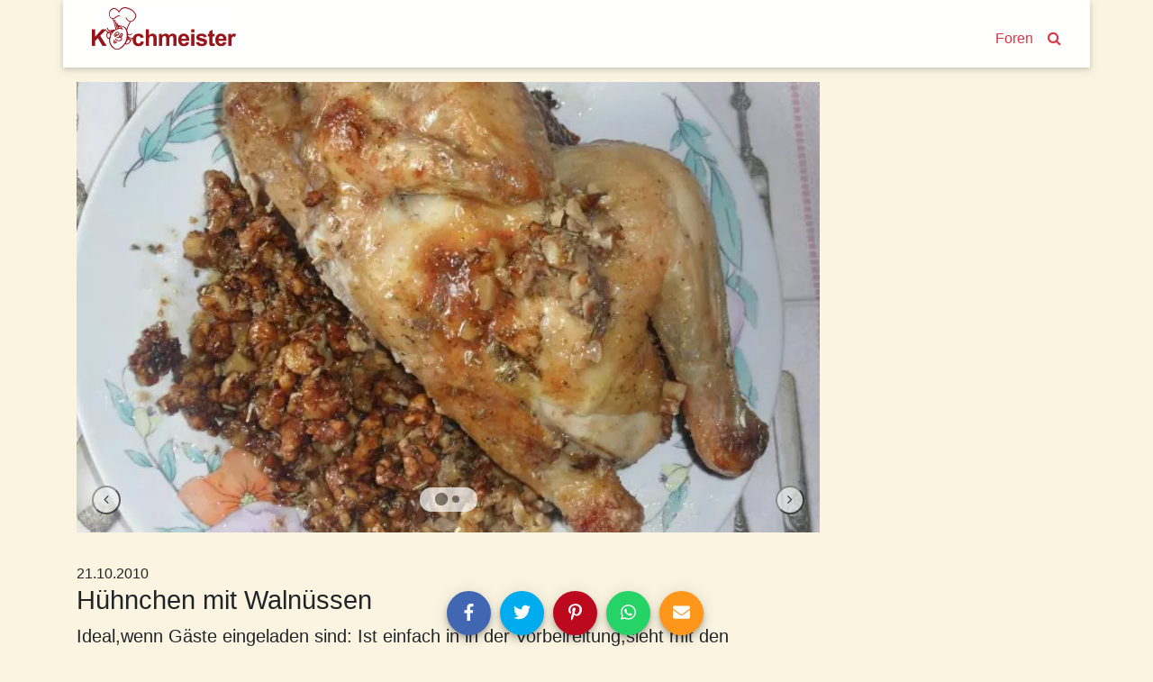

--- FILE ---
content_type: text/html; charset=utf-8
request_url: https://www.kochmeister.com/rezept/65649-hhnchen-mit-walnssen
body_size: 17688
content:
<!DOCTYPE html><html lang="de"><head><meta charset="utf-8"><title>Hühnchen mit Walnüssen | Kochmeister Rezept</title><base href="/"><meta name="viewport" content="width=device-width,initial-scale=1"><meta name="theme-color" content="#4e8ef7"><!--<meta name="description" content="Du hast Spaß am Kochen & Backen, probierst gern neue Rezepte aus und fühlst dich wohl in einer Gemeinschaft? Dann mach mit bei KOCHMEISTER, über 60.000 Rezepte warten auf dich." />--><link rel="manifest" href="manifest.json"><link rel="icon" type="image/x-icon" href="favicon.ico"><link rel="apple-touch-icon" sizes="180x180" href="apple-touch-icon.png"><script>if(!("gdprAppliesGlobally" in window)){window.gdprAppliesGlobally=true}if(!("cmp_id" in window)||window.cmp_id<1){window.cmp_id=0}if(!("cmp_cdid" in window)){window.cmp_cdid="9f7975e701270"}if(!("cmp_params" in window)){window.cmp_params=""}if(!("cmp_host" in window)){window.cmp_host="c.delivery.consentmanager.net"}if(!("cmp_cdn" in window)){window.cmp_cdn="cdn.consentmanager.net"}if(!("cmp_proto" in window)){window.cmp_proto="https:"}if(!("cmp_codesrc" in window)){window.cmp_codesrc="0"}window.cmp_getsupportedLangs=function(){var b=["DE","EN","FR","IT","NO","DA","FI","ES","PT","RO","BG","ET","EL","GA","HR","LV","LT","MT","NL","PL","SV","SK","SL","CS","HU","RU","SR","ZH","TR","UK","AR","BS"];if("cmp_customlanguages" in window){for(var a=0;a<window.cmp_customlanguages.length;a++){b.push(window.cmp_customlanguages[a].l.toUpperCase())}}return b};window.cmp_getRTLLangs=function(){var a=["AR"];if("cmp_customlanguages" in window){for(var b=0;b<window.cmp_customlanguages.length;b++){if("r" in window.cmp_customlanguages[b]&&window.cmp_customlanguages[b].r){a.push(window.cmp_customlanguages[b].l)}}}return a};window.cmp_getlang=function(a){if(typeof(a)!="boolean"){a=true}if(a&&typeof(cmp_getlang.usedlang)=="string"&&cmp_getlang.usedlang!==""){return cmp_getlang.usedlang}return window.cmp_getlangs()[0]};window.cmp_extractlang=function(a){if(a.indexOf("cmplang=")!=-1){a=a.substr(a.indexOf("cmplang=")+8,2).toUpperCase();if(a.indexOf("&")!=-1){a=a.substr(0,a.indexOf("&"))}}else{a=""}return a};window.cmp_getlangs=function(){var g=window.cmp_getsupportedLangs();var c=[];var f=location.hash;var e=location.search;var j="cmp_params" in window?window.cmp_params:"";var a="languages" in navigator?navigator.languages:[];if(cmp_extractlang(f)!=""){c.push(cmp_extractlang(f))}else{if(cmp_extractlang(e)!=""){c.push(cmp_extractlang(e))}else{if(cmp_extractlang(j)!=""){c.push(cmp_extractlang(j))}else{if("cmp_setlang" in window&&window.cmp_setlang!=""){c.push(window.cmp_setlang.toUpperCase())}else{if("cmp_langdetect" in window&&window.cmp_langdetect==1){c.push(window.cmp_getPageLang())}else{if(a.length>0){for(var d=0;d<a.length;d++){c.push(a[d])}}if("language" in navigator){c.push(navigator.language)}if("userLanguage" in navigator){c.push(navigator.userLanguage)}}}}}}var h=[];for(var d=0;d<c.length;d++){var b=c[d].toUpperCase();if(b.length<2){continue}if(g.indexOf(b)!=-1){h.push(b)}else{if(b.indexOf("-")!=-1){b=b.substr(0,2)}if(g.indexOf(b)!=-1){h.push(b)}}}if(h.length==0&&typeof(cmp_getlang.defaultlang)=="string"&&cmp_getlang.defaultlang!==""){return[cmp_getlang.defaultlang.toUpperCase()]}else{return h.length>0?h:["EN"]}};window.cmp_getPageLangs=function(){var a=window.cmp_getXMLLang();if(a!=""){a=[a.toUpperCase()]}else{a=[]}a=a.concat(window.cmp_getLangsFromURL());return a.length>0?a:["EN"]};window.cmp_getPageLang=function(){var a=window.cmp_getPageLangs();return a.length>0?a[0]:""};window.cmp_getLangsFromURL=function(){var c=window.cmp_getsupportedLangs();var b=location;var m="toUpperCase";var g=b.hostname[m]()+".";var a=b.pathname[m]()+"/";var f=[];for(var e=0;e<c.length;e++){var j=a.substring(0,c[e].length+1);if(g.substring(0,c[e].length+1)==c[e]+"."){f.push(c[e][m]())}else{if(c[e].length==5){var k=c[e].substring(3,5)+"-"+c[e].substring(0,2);if(g.substring(0,k.length+1)==k+"."){f.push(c[e][m]())}}else{if(j==c[e]+"/"||j=="/"+c[e]){f.push(c[e][m]())}else{if(j==c[e].replace("-","/")+"/"||j=="/"+c[e].replace("-","/")){f.push(c[e][m]())}else{if(c[e].length==5){var k=c[e].substring(3,5)+"-"+c[e].substring(0,2);var h=a.substring(0,k.length+1);if(h==k+"/"||h==k.replace("-","/")+"/"){f.push(c[e][m]())}}}}}}}return f};window.cmp_getXMLLang=function(){var c=document.getElementsByTagName("html");if(c.length>0){var c=c[0]}else{c=document.documentElement}if(c&&c.getAttribute){var a=c.getAttribute("xml:lang");if(typeof(a)!="string"||a==""){a=c.getAttribute("lang")}if(typeof(a)=="string"&&a!=""){var b=window.cmp_getsupportedLangs();return b.indexOf(a.toUpperCase())!=-1?a:""}else{return""}}};(function(){var B=document;var C=B.getElementsByTagName;var o=window;var t="";var h="";var k="";var D=function(e){var i="cmp_"+e;e="cmp"+e+"=";var d="";var l=e.length;var G=location;var H=G.hash;var w=G.search;var u=H.indexOf(e);var F=w.indexOf(e);if(u!=-1){d=H.substring(u+l,9999)}else{if(F!=-1){d=w.substring(F+l,9999)}else{return i in o&&typeof(o[i])!=="function"?o[i]:""}}var E=d.indexOf("&");if(E!=-1){d=d.substring(0,E)}return d};var j=D("lang");if(j!=""){t=j;k=t}else{if("cmp_getlang" in o){t=o.cmp_getlang().toLowerCase();h=o.cmp_getlangs().slice(0,3).join("_");k=o.cmp_getPageLangs().slice(0,3).join("_");if("cmp_customlanguages" in o){var m=o.cmp_customlanguages;for(var x=0;x<m.length;x++){var a=m[x].l.toLowerCase();if(a==t){t="en"}}}}}var q=("cmp_proto" in o)?o.cmp_proto:"https:";if(q!="http:"&&q!="https:"){q="https:"}var n=("cmp_ref" in o)?o.cmp_ref:location.href;if(n.length>300){n=n.substring(0,300)}var z=function(d){var I=B.createElement("script");I.setAttribute("data-cmp-ab","1");I.type="text/javascript";I.async=true;I.src=d;var H=["body","div","span","script","head"];var w="currentScript";var F="parentElement";var l="appendChild";var G="body";if(B[w]&&B[w][F]){B[w][F][l](I)}else{if(B[G]){B[G][l](I)}else{for(var u=0;u<H.length;u++){var E=C(H[u]);if(E.length>0){E[0][l](I);break}}}}};var b=D("design");var c=D("regulationkey");var y=D("gppkey");var s=D("att");var f=o.encodeURIComponent;var g=false;try{g=B.cookie.length>0}catch(A){g=false}var p=q+"//"+o.cmp_host+"/delivery/cmp.php?";p+=("cmp_id" in o&&o.cmp_id>0?"id="+o.cmp_id:"")+("cmp_cdid" in o?"&cdid="+o.cmp_cdid:"")+"&h="+f(n);p+=(b!=""?"&cmpdesign="+f(b):"")+(c!=""?"&cmpregulationkey="+f(c):"")+(y!=""?"&cmpgppkey="+f(y):"");p+=(s!=""?"&cmpatt="+f(s):"")+("cmp_params" in o?"&"+o.cmp_params:"")+(g?"&__cmpfcc=1":"");z(p+"&l="+f(t)+"&ls="+f(h)+"&lp="+f(k)+"&o="+(new Date()).getTime());var r="js";var v=D("debugunminimized")!=""?"":".min";if(D("debugcoverage")=="1"){r="instrumented";v=""}if(D("debugtest")=="1"){r="jstests";v=""}z(q+"//"+o.cmp_cdn+"/delivery/"+r+"/cmp_final"+v+".js")})();window.cmp_addFrame=function(b){if(!window.frames[b]){if(document.body){var a=document.createElement("iframe");a.style.cssText="display:none";if("cmp_cdn" in window&&"cmp_ultrablocking" in window&&window.cmp_ultrablocking>0){a.src="//"+window.cmp_cdn+"/delivery/empty.html"}a.name=b;a.setAttribute("title","Intentionally hidden, please ignore");a.setAttribute("role","none");a.setAttribute("tabindex","-1");document.body.appendChild(a)}else{window.setTimeout(window.cmp_addFrame,10,b)}}};window.cmp_rc=function(c,b){var l="";try{l=document.cookie}catch(h){l=""}var j="";var f=0;var g=false;while(l!=""&&f<100){f++;while(l.substr(0,1)==" "){l=l.substr(1,l.length)}var k=l.substring(0,l.indexOf("="));if(l.indexOf(";")!=-1){var m=l.substring(l.indexOf("=")+1,l.indexOf(";"))}else{var m=l.substr(l.indexOf("=")+1,l.length)}if(c==k){j=m;g=true}var d=l.indexOf(";")+1;if(d==0){d=l.length}l=l.substring(d,l.length)}if(!g&&typeof(b)=="string"){j=b}return(j)};window.cmp_stub=function(){var a=arguments;__cmp.a=__cmp.a||[];if(!a.length){return __cmp.a}else{if(a[0]==="ping"){if(a[1]===2){a[2]({gdprApplies:gdprAppliesGlobally,cmpLoaded:false,cmpStatus:"stub",displayStatus:"hidden",apiVersion:"2.2",cmpId:31},true)}else{a[2](false,true)}}else{if(a[0]==="getUSPData"){a[2]({version:1,uspString:window.cmp_rc("__cmpccpausps","1---")},true)}else{if(a[0]==="getTCData"){__cmp.a.push([].slice.apply(a))}else{if(a[0]==="addEventListener"||a[0]==="removeEventListener"){__cmp.a.push([].slice.apply(a))}else{if(a.length==4&&a[3]===false){a[2]({},false)}else{__cmp.a.push([].slice.apply(a))}}}}}}};window.cmp_gpp_ping=function(){return{gppVersion:"1.1",cmpStatus:"stub",cmpDisplayStatus:"hidden",signalStatus:"not ready",supportedAPIs:["2:tcfeuv2","5:tcfcav1","7:usnat","8:usca","9:usva","10:usco","11:usut","12:usct"],cmpId:31,sectionList:[],applicableSections:[0],gppString:"",parsedSections:{}}};window.cmp_gppstub=function(){var c=arguments;__gpp.q=__gpp.q||[];if(!c.length){return __gpp.q}var h=c[0];var g=c.length>1?c[1]:null;var f=c.length>2?c[2]:null;var a=null;var j=false;if(h==="ping"){a=window.cmp_gpp_ping();j=true}else{if(h==="addEventListener"){__gpp.e=__gpp.e||[];if(!("lastId" in __gpp)){__gpp.lastId=0}__gpp.lastId++;var d=__gpp.lastId;__gpp.e.push({id:d,callback:g});a={eventName:"listenerRegistered",listenerId:d,data:true,pingData:window.cmp_gpp_ping()};j=true}else{if(h==="removeEventListener"){__gpp.e=__gpp.e||[];a=false;for(var e=0;e<__gpp.e.length;e++){if(__gpp.e[e].id==f){__gpp.e[e].splice(e,1);a=true;break}}j=true}else{__gpp.q.push([].slice.apply(c))}}}if(a!==null&&typeof(g)==="function"){g(a,j)}};window.cmp_msghandler=function(d){var a=typeof d.data==="string";try{var c=a?JSON.parse(d.data):d.data}catch(f){var c=null}if(typeof(c)==="object"&&c!==null&&"__cmpCall" in c){var b=c.__cmpCall;window.__cmp(b.command,b.parameter,function(h,g){var e={__cmpReturn:{returnValue:h,success:g,callId:b.callId}};d.source.postMessage(a?JSON.stringify(e):e,"*")})}if(typeof(c)==="object"&&c!==null&&"__uspapiCall" in c){var b=c.__uspapiCall;window.__uspapi(b.command,b.version,function(h,g){var e={__uspapiReturn:{returnValue:h,success:g,callId:b.callId}};d.source.postMessage(a?JSON.stringify(e):e,"*")})}if(typeof(c)==="object"&&c!==null&&"__tcfapiCall" in c){var b=c.__tcfapiCall;window.__tcfapi(b.command,b.version,function(h,g){var e={__tcfapiReturn:{returnValue:h,success:g,callId:b.callId}};d.source.postMessage(a?JSON.stringify(e):e,"*")},b.parameter)}if(typeof(c)==="object"&&c!==null&&"__gppCall" in c){var b=c.__gppCall;window.__gpp(b.command,function(h,g){var e={__gppReturn:{returnValue:h,success:g,callId:b.callId}};d.source.postMessage(a?JSON.stringify(e):e,"*")},"parameter" in b?b.parameter:null,"version" in b?b.version:1)}};window.cmp_setStub=function(a){if(!(a in window)||(typeof(window[a])!=="function"&&typeof(window[a])!=="object"&&(typeof(window[a])==="undefined"||window[a]!==null))){window[a]=window.cmp_stub;window[a].msgHandler=window.cmp_msghandler;window.addEventListener("message",window.cmp_msghandler,false)}};window.cmp_setGppStub=function(a){if(!(a in window)||(typeof(window[a])!=="function"&&typeof(window[a])!=="object"&&(typeof(window[a])==="undefined"||window[a]!==null))){window[a]=window.cmp_gppstub;window[a].msgHandler=window.cmp_msghandler;window.addEventListener("message",window.cmp_msghandler,false)}};if(!("cmp_noiframepixel" in window)){window.cmp_addFrame("__cmpLocator")}if((!("cmp_disableusp" in window)||!window.cmp_disableusp)&&!("cmp_noiframepixel" in window)){window.cmp_addFrame("__uspapiLocator")}if((!("cmp_disabletcf" in window)||!window.cmp_disabletcf)&&!("cmp_noiframepixel" in window)){window.cmp_addFrame("__tcfapiLocator")}if((!("cmp_disablegpp" in window)||!window.cmp_disablegpp)&&!("cmp_noiframepixel" in window)){window.cmp_addFrame("__gppLocator")}window.cmp_setStub("__cmp");if(!("cmp_disabletcf" in window)||!window.cmp_disabletcf){window.cmp_setStub("__tcfapi")}if(!("cmp_disableusp" in window)||!window.cmp_disableusp){window.cmp_setStub("__uspapi")}if(!("cmp_disablegpp" in window)||!window.cmp_disablegpp){window.cmp_setGppStub("__gpp")};
 __tcfapi("addEventListener", 2, (tcData, success) => {
	if(success && (tcData.eventStatus === "tcloaded" || tcData.eventStatus === "useractioncomplete") && tcData.purpose.consents['1']) {
		var adsbygoogle_script = document.createElement('script');
		adsbygoogle_script.src = 'https://pagead2.googlesyndication.com/pagead/js/adsbygoogle.js';
		adsbygoogle_script.async = true;
		document.head.appendChild(adsbygoogle_script);
		// remove the ourself to not get called more than once
        __tcfapi("removeEventListener", 2, () => {}, tcData.listenerId);
	}
});</script><!--<script async src="//pagead2.googlesyndication.com/pagead/js/adsbygoogle.js"></script>--><link href="styles.a1f521a874837a9c6d4a.bundle.css" rel="stylesheet"><style ng-transition="kochmeister"></style><style ng-transition="kochmeister">.sb-button[_ngcontent-c1], .sb-group[_ngcontent-c1]{display:-webkit-inline-box;display:-ms-inline-flexbox;display:inline-flex;-webkit-box-align:start;-ms-flex-align:start;align-items:flex-start}.sb-group[_ngcontent-c1]{-ms-flex-wrap:wrap;flex-wrap:wrap}.sb-button[_ngcontent-c1]{margin:.3125em}
.sb-wrapper[_ngcontent-c1]{font-size:inherit;cursor:pointer;position:relative;outline:0;min-width:4.125em;height:2.5em;border:none;border-radius:1px;padding:0;line-height:2.571em;background-color:transparent}.sb-wrapper[_ngcontent-c1]   .sb-count[_ngcontent-c1], .sb-wrapper[_ngcontent-c1]   .sb-icon[_ngcontent-c1], .sb-wrapper[_ngcontent-c1]   .sb-text[_ngcontent-c1]{display:-webkit-box;display:-ms-flexbox;display:flex;-webkit-box-align:center;-ms-flex-align:center;align-items:center;-webkit-box-pack:center;-ms-flex-pack:center;justify-content:center;-webkit-user-select:none;-moz-user-select:none;-ms-user-select:none;user-select:none}.sb-wrapper[_ngcontent-c1]   .sb-inner[_ngcontent-c1]{-webkit-box-flex:1;-ms-flex:1;flex:1}.sb-wrapper[_ngcontent-c1]   .sb-content[_ngcontent-c1], .sb-wrapper[_ngcontent-c1]   .sb-inner[_ngcontent-c1]{display:-webkit-box;display:-ms-flexbox;display:flex;width:100%;height:100%}.sb-wrapper[_ngcontent-c1]   .sb-text[_ngcontent-c1]{padding:0 .7em;-webkit-box-flex:1;-ms-flex:1;flex:1;height:100%;white-space:nowrap}.sb-wrapper[_ngcontent-c1]   .sb-icon[_ngcontent-c1]{text-align:center;width:100%;height:100%;font-size:1.2em;min-width:2em}.sb-wrapper[_ngcontent-c1]   .sb-count[_ngcontent-c1]{font-size:.9em;padding:0 .7em}.sb-wrapper[_ngcontent-c1]   .sb-count[_ngcontent-c1], .sb-wrapper[_ngcontent-c1]   .sb-text[_ngcontent-c1]{font-weight:700}
.sb-show-text[_ngcontent-c1]   .sb-icon[_ngcontent-c1]{width:2em}
.sb-show-count[_ngcontent-c1]{min-width:5.333em}


.sb-default[_ngcontent-c1]   .sb-wrapper[_ngcontent-c1]{color:#fff;border-radius:4px;overflow:hidden;background-color:var(--button-color)!important}.sb-default[_ngcontent-c1]   .sb-wrapper.sb-facebook[_ngcontent-c1]{background-color:#4267b2}.sb-default[_ngcontent-c1]   .sb-wrapper.sb-twitter[_ngcontent-c1]{background-color:#00acee}.sb-default[_ngcontent-c1]   .sb-wrapper.sb-google[_ngcontent-c1]{background-color:#db4437}.sb-default[_ngcontent-c1]   .sb-wrapper.sb-stumble[_ngcontent-c1]{background-color:#eb4924}.sb-default[_ngcontent-c1]   .sb-wrapper.sb-linkedin[_ngcontent-c1]{background-color:#006fa6}.sb-default[_ngcontent-c1]   .sb-wrapper.sb-pinterest[_ngcontent-c1]{background-color:#bd081c}.sb-default[_ngcontent-c1]   .sb-wrapper.sb-reddit[_ngcontent-c1]{background-color:#ff4006}.sb-default[_ngcontent-c1]   .sb-wrapper.sb-tumblr[_ngcontent-c1]{background-color:#36465d}.sb-default[_ngcontent-c1]   .sb-wrapper.sb-whatsapp[_ngcontent-c1]{background-color:#25d366}.sb-default[_ngcontent-c1]   .sb-wrapper.sb-messenger[_ngcontent-c1]{background-color:#0080ff}.sb-default[_ngcontent-c1]   .sb-wrapper.sb-telegram[_ngcontent-c1]{background-color:#08c}.sb-default[_ngcontent-c1]   .sb-wrapper.sb-xing[_ngcontent-c1]{background-color:#006567}.sb-default[_ngcontent-c1]   .sb-wrapper.sb-sms[_ngcontent-c1]{background-color:#20c16c}.sb-default[_ngcontent-c1]   .sb-wrapper.sb-email[_ngcontent-c1]{background-color:#ff961c}.sb-default[_ngcontent-c1]   .sb-wrapper.sb-vk[_ngcontent-c1]{background-color:#4c75a3}.sb-default[_ngcontent-c1]   .sb-wrapper.sb-copy[_ngcontent-c1]{background-color:#607d8b}.sb-default[_ngcontent-c1]   .sb-wrapper.sb-print[_ngcontent-c1]{background-color:#765aa2}.sb-default[_ngcontent-c1]   .sb-wrapper.sb-expand[_ngcontent-c1]{background-color:#ff6651}.sb-default[_ngcontent-c1]   .sb-wrapper.sb-show-icon.sb-show-text[_ngcontent-c1]   .sb-text[_ngcontent-c1]{-webkit-filter:none;filter:none;padding-right:1em;padding-left:0}.sb-default[_ngcontent-c1]   .sb-wrapper.sb-show-icon.sb-show-count[_ngcontent-c1]   .sb-count[_ngcontent-c1]{padding-right:1em;padding-left:0}.sb-default[_ngcontent-c1]   .sb-wrapper.sb-show-text.sb-show-count[_ngcontent-c1]   .sb-text[_ngcontent-c1]{padding-right:.5em}</style><style ng-transition="kochmeister">.navbar[_ngcontent-c2]{margin-bottom:1rem;-webkit-box-align:end;-ms-flex-align:end;align-items:flex-end}.navbar[_ngcontent-c2]   a[_ngcontent-c2]{margin:0 .5rem;margin-bottom:.23rem}.navbar-brand[_ngcontent-c2]{max-width:160px;max-height:47px;margin-right:auto!important;padding-top:0;padding-bottom:0}.navbar-brand[_ngcontent-c2]   img[_ngcontent-c2]{width:100%;height:auto}.km-sheet[_ngcontent-c2]{padding:.5rem 1.5rem 1rem 1.5rem}</style><style ng-transition="kochmeister">footer[_ngcontent-c3]{margin-top:20px;border-top:1px solid #fff;padding-bottom:30px}footer[_ngcontent-c3]   nav[_ngcontent-c3]{padding-top:10px 0}footer[_ngcontent-c3]   nav[_ngcontent-c3]   a[_ngcontent-c3]{display:block;padding:10px 0}</style><style ng-transition="kochmeister">.adjacent-recipes[_ngcontent-c11], .header[_ngcontent-c11], .instructions[_ngcontent-c11], .tags[_ngcontent-c11]{margin-bottom:1rem}h2[_ngcontent-c11]{color:#dc3545}.image-gallery[_ngcontent-c11]{width:100%;height:auto;margin-bottom:50px}.image-gallery[_ngcontent-c11]   .item[_ngcontent-c11]{height:80vw;max-height:500px;background-color:#ede7d4}.image-gallery[_ngcontent-c11]   .item[_ngcontent-c11]   img[_ngcontent-c11]{position:absolute;top:-100%;bottom:-100%;margin:auto;width:100%}.slide-left[_ngcontent-c11], .slide-right[_ngcontent-c11]{position:absolute;margin:auto;bottom:4px;width:2rem;height:2rem;border-radius:999px;opacity:.7;z-index:1;cursor:pointer}@media (max-width:575.98px){.slide-left[_ngcontent-c11], .slide-right[_ngcontent-c11]{display:none!important
      }}.slide-left[_ngcontent-c11]{left:2rem}.slide-right[_ngcontent-c11]{right:2rem}.spec-sheet[_ngcontent-c11]   div[_ngcontent-c11]{padding:1rem;max-width:20rem}.ingredients[_ngcontent-c11]   h2[_ngcontent-c11]{margin-right:1rem}.ingredients[_ngcontent-c11]   .qty[_ngcontent-c11]{width:5rem;padding-right:.3rem}@media (max-width:991.98px){.ingredients[_ngcontent-c11]   tr[_ngcontent-c11] + tr[_ngcontent-c11]:before{content:" | ";vertical-align:top}.ingredients[_ngcontent-c11]   .qty[_ngcontent-c11]{width:0!important;white-space:nowrap}}.adjacent-recipes[_ngcontent-c11]   .next-recipe[_ngcontent-c11]{float:right}.equipment[_ngcontent-c11]{font-weight:700}</style><style ng-transition="kochmeister">.fa[_ngcontent-c8]{vertical-align:middle}</style><meta name="og:title" content="Hühnchen mit Walnüssen | Kochmeister Rezept"><meta name="description" content="Ideal,wenn Gäste eingeladen sind: Ist einfach in in der Vorbeireitung,sieht mit den entsprechenden Beilagen richtig gut aus und schmeckt auch so"><meta name="og:description" content="Ideal,wenn Gäste eingeladen sind: Ist einfach in in der Vorbeireitung,sieht mit den entsprechenden Beilagen richtig gut aus und schmeckt auch so"><style ng-transition="kochmeister">a[_ngcontent-c5]{display:block}.thumbnail[_ngcontent-c5]{width:100%;height:20rem;overflow:hidden;position:relative}.thumbnail[_ngcontent-c5]   img[_ngcontent-c5]{position:absolute;top:-100%;right:-100%;bottom:-100%;left:-100%;margin:auto;height:auto;width:auto;min-height:100%;min-width:100%}.thumbnail[_ngcontent-c5]   img.placeholder[_ngcontent-c5]{padding:6rem}.slide-left[_ngcontent-c5], .slide-right[_ngcontent-c5]{position:absolute;margin:auto;top:0;bottom:0;width:50px;height:50px;-webkit-box-shadow:1px 2px 10px -1px rgba(0,0,0,.3);box-shadow:1px 2px 10px -1px rgba(0,0,0,.3);border-radius:999px}.slide-left[_ngcontent-c5]{left:0}.slide-right[_ngcontent-c5]{right:0}.carousel-teaser[_ngcontent-c5]   h3[_ngcontent-c5]{color:#000;font-size:1rem;padding:1rem;word-break:break-word}.loader[_ngcontent-c5]     .tile{-webkit-box-shadow:none;box-shadow:none;text-align:center;padding:5rem 0}.loader[_ngcontent-c5]     i{font-size:6rem}</style><style ng-transition="kochmeister">[_nghost-c9] {
      display: block;
      position: relative;
    }

    .ngurtl[_nghost-c9] {
      direction: rtl;
    }
    
    .nguvertical[_ngcontent-c9] {
      flex-direction: column;
    }

    .ngucarousel[_ngcontent-c9]   .ngucarousel-inner[_ngcontent-c9] {
      position: relative;
      overflow: hidden;
    }
    .ngucarousel[_ngcontent-c9]   .ngucarousel-inner[_ngcontent-c9]   .ngucarousel-items[_ngcontent-c9] {
      position: relative;
      display: flex;
    }

    .banner[_ngcontent-c9]   .ngucarouselPointDefault[_ngcontent-c9]   .ngucarouselPoint[_ngcontent-c9] {
      position: absolute;
      width: 100%;
      bottom: 20px;
    }
    .banner[_ngcontent-c9]   .ngucarouselPointDefault[_ngcontent-c9]   .ngucarouselPoint[_ngcontent-c9]   li[_ngcontent-c9] {
      background: rgba(255, 255, 255, 0.55);
    }
    .banner[_ngcontent-c9]   .ngucarouselPointDefault[_ngcontent-c9]   .ngucarouselPoint[_ngcontent-c9]   li.active[_ngcontent-c9] {
      background: white;
    }
    .banner[_ngcontent-c9]   .ngucarouselPointDefault[_ngcontent-c9]   .ngucarouselPoint[_ngcontent-c9]   li[_ngcontent-c9]:hover {
      cursor: pointer;
    }

    .ngucarouselPointDefault[_ngcontent-c9]   .ngucarouselPoint[_ngcontent-c9] {
      list-style-type: none;
      text-align: center;
      padding: 12px;
      margin: 0;
      white-space: nowrap;
      overflow: auto;
      box-sizing: border-box;
    }
    .ngucarouselPointDefault[_ngcontent-c9]   .ngucarouselPoint[_ngcontent-c9]   li[_ngcontent-c9] {
      display: inline-block;
      border-radius: 50%;
      background: rgba(0, 0, 0, 0.55);
      padding: 4px;
      margin: 0 4px;
      transition-timing-function: cubic-bezier(0.17, 0.67, 0.83, 0.67);
      transition: 0.4s;
    }
    .ngucarouselPointDefault[_ngcontent-c9]   .ngucarouselPoint[_ngcontent-c9]   li.active[_ngcontent-c9] {
      background: #6b6b6b;
      transform: scale(1.8);
    }
    .ngucarouselPointDefault[_ngcontent-c9]   .ngucarouselPoint[_ngcontent-c9]   li[_ngcontent-c9]:hover {
      cursor: pointer;
    }</style><style ng-transition="kochmeister">[_nghost-c10] {
        display: inline-block;
        white-space: initial;
        padding: 10px;
        box-sizing: border-box;
        vertical-align: top;
    }

    .tile[_ngcontent-c10] {
        box-shadow: 0 2px 5px 0 rgba(0, 0, 0, 0.16), 0 2px 10px 0 rgba(0, 0, 0, 0.12);
    }

    *[_ngcontent-c10] {
        box-sizing: border-box;
    }</style><style ng-transition="kochmeister">.star[_ngcontent-c13]{position:relative;display:inline-block;font-size:1rem;color:#ced4da}.full[_ngcontent-c13], .half[_ngcontent-c13]{color:#dc3545}.half[_ngcontent-c13]{position:absolute;display:inline-block;overflow:hidden}</style><style ng-transition="kochmeister">.btn[_ngcontent-c14]{padding:.3rem}</style><style ng-transition="kochmeister">[_nghost-c12] {
        display: inline-block;
        white-space: initial;
        vertical-align: top;
    }</style></head><body><!--[if lt IE 10]>
  <p>
    You are using an <strong>outdated</strong> browser.
    Please <a href="http://browsehappy.com/">upgrade your browser</a> to improve your experience.
  </p>
  <![endif]--><noscript><p>Bitte aktivieren Sie Javascript in Ihrem Browser, um alle Funktionen dieser Website nutzen zu können.</p></noscript><!-- Google Analytics --><script>window.ga = window.ga || function () { (ga.q = ga.q || []).push(arguments) }; ga.l = +new Date;
    ga('set', 'anonymizeIp', true);</script><!-- <script async src="https://www.google-analytics.com/analytics.js"></script>--><!-- End Google Analytics --><app-root _nghost-c0="" ng-version="5.2.10"><router-outlet _ngcontent-c0=""></router-outlet><app-shell _nghost-c1=""><app-header _ngcontent-c1="" _nghost-c2=""><header _ngcontent-c2="" class="container">
  <nav _ngcontent-c2="" class="navbar navbar-expand-lg row km-sheet">
    <a _ngcontent-c2="" class="navbar-brand" routerlink="/" title="Zur Startseite" href="/">
      
      <img _ngcontent-c2="" alt="Kochmeister" height="47" src="/assets/kochmeister_logo.png" width="160">
    </a>
    <a _ngcontent-c2="" class="nav-search" routerlink="/foren" routerlinkactive="active" title="Kochmeister Foren" href="/foren">Foren</a>
    <a _ngcontent-c2="" class="nav-search" routerlink="/suche" title="Suche" href="/suche"><i _ngcontent-c2="" class="fa fa-search"></i></a>
  </nav>
</header>
</app-header>
<div _ngcontent-c1="" id="content">
<router-outlet _ngcontent-c1=""></router-outlet><app-recipe _nghost-c11=""><div _ngcontent-c11="" class="container">
  <!----><article _ngcontent-c11="" id="65649">
    <ngx-json-ld _ngcontent-c11=""><script type="application/ld+json">{
  "@context": "http://schema.org/",
  "@type": "Recipe",
  "name": "Hühnchen mit Walnüssen",
  "aggregateRating": {
    "@type": "AggregateRating",
    "ratingValue": 4.3,
    "ratingCount": 3
  },
  "description": "Ideal,wenn Gäste eingeladen sind: Ist einfach in in der Vorbeireitung,sieht mit den entsprechenden Beilagen richtig gut aus und schmeckt auch so",
  "recipeInstructions": "Ofen auf 180°C vorheizen.\r\nDas gewaschene Hähnchen pfeffern und salzen, die Petersilie in die Bauchöffnung legen.\r\nÖl in eine Bratreine geben, das Hähnchen dazu, etwa 50-60 min braten.\r\nZwischendurch etwas Wasser nachgießen.\r\n\r\nBratensaft abgießen und zur Seite stellen.\r\nDas fertig gebratene Hähnchen herausnehmen, in 8 Teile zerlegen und in die Form zurücklegen. Kurz beiseite stellen.\r\n\r\nDas Mehl in Butter anrösten, die gemahlenen Nüsse und den Bratensaft unterrühren und kurz aufkochen lassen.\r\nVon der Herdplatte nehmen, den fein gehackten Knoblauch dazu geben.\r\n\r\nDie Sauce über das Hähnchen gießen und für 5-10 min noch einmal in den Ofen geben, heiß servieren.\r\n\r\nDazu passen Gnocchi und Feld- oder Ruccolasalat.\r\n\r\nGuten Appetit!\r\n",
  "keywords": "Walnuss, Hauptgerichte, Hühnchen, Nüsse, Slowenien, Geflügelbraten, Hähnchen gebraten, braten, Mittagessen, braten, Mittagessen",
  "datePublished": "2010-10-21T10:05:33.000Z",
  "image": [
    "https://cdn.kochmeister.com/bilder/rezepte/standard/rezeptbild_25932.webp",
    "https://cdn.kochmeister.com/bilder/rezepte/standard/rezeptbild_27206.webp"
  ],
  "recipeIngredient": [
    "1 Bd Petersilie",
    "Pfeffer, schwarz",
    "Salz, fein",
    "20 g Mehl",
    "40 g Butter",
    "50 g Knoblauch, fein gehackt",
    "100 ml Olivenol",
    "100 ml Wasser",
    "500 g Walnüsse, gerieben",
    "1 kg Hähnchen"
  ],
  "author": {
    "@type": "Person",
    "name": "Sr.Elisabeth"
  },
  "totalTime": "PT1H30M",
  "cookTime": "PT1H30M",
  "recipeYield": "4"
}</script></ngx-json-ld>

    
    <!----><div _ngcontent-c11="" class="row">
      <ngu-carousel _ngcontent-c11="" class="image-gallery col-12 col-lg-9 ngucarouselx3m5US" _nghost-c9=""><div _ngcontent-c9="" class="ngucarousel"><div _ngcontent-c9="" class="ngucarousel-inner"><div _ngcontent-c9="" class="ngucarousel-items"><!----><ngu-item _ngcontent-c11="" ngucarouselitem="" _nghost-c12="" class="item">
          <img _ngcontent-c11="" src="https://cdn.kochmeister.com/bilder/rezepte/big/rezeptbild_25932.webp" alt="Hühnchen mit Walnüssen">
        </ngu-item><ngu-item _ngcontent-c11="" ngucarouselitem="" _nghost-c12="" class="item">
          <img _ngcontent-c11="" src="https://cdn.kochmeister.com/bilder/rezepte/big/rezeptbild_27206.webp" alt="Hühnchen mit Walnüssen">
        </ngu-item></div><div _ngcontent-c9="" style="clear: both"></div></div><button _ngcontent-c11="" ngucarouselprev="" class="slide-left" style="display:block;">
          <i _ngcontent-c11="" class="fa fa-angle-left"></i>
        </button><button _ngcontent-c11="" ngucarouselnext="" class="slide-right" style="display:block;">
          <i _ngcontent-c11="" class="fa fa-angle-right"></i>
        </button></div><!----><div _ngcontent-c9="" class="ngucarouselPointDefault"><ul _ngcontent-c9="" class="ngucarouselPoint"><!----><li _ngcontent-c9="" class="active"></li><li _ngcontent-c9=""></li></ul></div><style _ngcontent-c9="">.ngucarouselx3m5US > .ngucarousel > .ngucarousel-inner > .ngucarousel-items > .item {transition: transform .6s ease;} @media (max-width:767px){.ngucarouselx3m5US > .ngucarousel > .ngucarousel-inner > .ngucarousel-items .item {flex: 0 0 100%}}
                    @media (min-width:768px){.ngucarouselx3m5US > .ngucarousel > .ngucarousel-inner > .ngucarousel-items > .item {flex: 0 0 100%}}
                    @media (min-width:992px){.ngucarouselx3m5US > .ngucarousel > .ngucarousel-inner > .ngucarousel-items > .item {flex: 0 0 100%}}
                    @media (min-width:1200px){.ngucarouselx3m5US > .ngucarousel > .ngucarousel-inner > .ngucarousel-items > .item {flex: 0 0 100%}}</style><style _ngcontent-c9=""></style></ngu-carousel>
      <!---->
    </div>

    
    <div _ngcontent-c11="" class="header row no-gutters">
      <!---->
      <h1 _ngcontent-c11="" class="col-12" itemprop="headline">Hühnchen mit Walnüssen</h1>
      <!----><p _ngcontent-c11="" class="description lead col-12 col-lg-9">
        <b _ngcontent-c11="">Ideal,wenn Gäste eingeladen sind: Ist einfach in in der Vorbeireitung,sieht mit den entsprechenden Beilagen richtig gut aus und schmeckt auch so</b>
      </p>
    </div>

    
    <div _ngcontent-c11="" class="spec-sheet container">
      <dl _ngcontent-c11="" class="row text-center justify-content-center">

        <!----><div _ngcontent-c11="" class="col">
          <dt _ngcontent-c11="">Dauer</dt>
          <dd _ngcontent-c11="">2 Stunden Zubereitungszeit</dd>
        </div>

        <!----><div _ngcontent-c11="" class="col">
          <dt _ngcontent-c11="">Kosten</dt>
          <dd _ngcontent-c11="" translate="">estimatedCost_2</dd>
        </div>

        <!----><div _ngcontent-c11="" class="col">
          <dt _ngcontent-c11="">Schwierigkeit</dt>
          <dd _ngcontent-c11="" translate="">difficulty_1</dd>
        </div>

        <!---->

        <!----><div _ngcontent-c11="" class="col">
          <dt _ngcontent-c11="">Bewertung</dt>
          <dd _ngcontent-c11="">
            <app-rating _ngcontent-c11="" _nghost-c13=""><!---->
<ngb-rating _ngcontent-c13="" aria-valuemin="0" class="d-inline-flex" max="5" role="slider" tabindex="0" title="4,3 von 5 Sterne" aria-valuemax="5" aria-valuenow="4.3" aria-valuetext="4.3 out of 5" aria-disabled="true">
    <!---->
    <!---->
      <span class="sr-only">(*)</span>
      <span style="cursor:default;">
        <!---->
  <span _ngcontent-c13="" class="star full">
    <span _ngcontent-c13="" class="half" style="width:100%;">
      <i _ngcontent-c13="" class="fa fa-star"></i>
    </span>
    <i _ngcontent-c13="" class="fa fa-star"></i>
  </span>

      </span>
    
      <span class="sr-only">(*)</span>
      <span style="cursor:default;">
        <!---->
  <span _ngcontent-c13="" class="star full">
    <span _ngcontent-c13="" class="half" style="width:100%;">
      <i _ngcontent-c13="" class="fa fa-star"></i>
    </span>
    <i _ngcontent-c13="" class="fa fa-star"></i>
  </span>

      </span>
    
      <span class="sr-only">(*)</span>
      <span style="cursor:default;">
        <!---->
  <span _ngcontent-c13="" class="star full">
    <span _ngcontent-c13="" class="half" style="width:100%;">
      <i _ngcontent-c13="" class="fa fa-star"></i>
    </span>
    <i _ngcontent-c13="" class="fa fa-star"></i>
  </span>

      </span>
    
      <span class="sr-only">(*)</span>
      <span style="cursor:default;">
        <!---->
  <span _ngcontent-c13="" class="star full">
    <span _ngcontent-c13="" class="half" style="width:100%;">
      <i _ngcontent-c13="" class="fa fa-star"></i>
    </span>
    <i _ngcontent-c13="" class="fa fa-star"></i>
  </span>

      </span>
    
      <span class="sr-only">(*)</span>
      <span style="cursor:default;">
        <!---->
  <span _ngcontent-c13="" class="star">
    <span _ngcontent-c13="" class="half" style="width:30%;">
      <i _ngcontent-c13="" class="fa fa-star"></i>
    </span>
    <i _ngcontent-c13="" class="fa fa-star"></i>
  </span>

      </span>
    
  </ngb-rating></app-rating>
            <br _ngcontent-c11="">
            Auf der Grundlage von 3
            Stimmen
          </dd>
        </div>

      </dl>
    </div>

    
    <div _ngcontent-c11="" class="row">

      
      <!----><div _ngcontent-c11="" class="ingredients col-12 col-lg-3">
        <h2 _ngcontent-c11="" class="float-left">Zutaten</h2>
        <app-yield _ngcontent-c11="" class="float-lg-right" _nghost-c14=""><span _ngcontent-c14="" class="btn-group">
  <button _ngcontent-c14="" class="btn btn-primary">-</button>
  <button _ngcontent-c14="" class="btn btn-primary" title="Anz. Portionen">
    
    4 <i _ngcontent-c14="" class="fa fa-cutlery d-lg-none"></i><span _ngcontent-c14="" class="d-none d-lg-inline">Portionen</span>
  </button>
  <button _ngcontent-c14="" class="btn btn-primary">+</button>
</span></app-yield>
        <div _ngcontent-c11="" class="clearfix"></div>
        <table _ngcontent-c11="">
          <tbody _ngcontent-c11=""><!----><tr _ngcontent-c11="" class="d-inline d-lg-table-row align-top">
            <td _ngcontent-c11="" class="text-right qty">1 Bd </td>
            <td _ngcontent-c11="" class="ingredient">Petersilie</td>
            
            
          </tr><tr _ngcontent-c11="" class="d-inline d-lg-table-row align-top">
            <td _ngcontent-c11="" class="text-right"></td>
            <td _ngcontent-c11="" class="ingredient">Pfeffer, schwarz</td>
            
            
          </tr><tr _ngcontent-c11="" class="d-inline d-lg-table-row align-top">
            <td _ngcontent-c11="" class="text-right"></td>
            <td _ngcontent-c11="" class="ingredient">Salz, fein</td>
            
            
          </tr><tr _ngcontent-c11="" class="d-inline d-lg-table-row align-top">
            <td _ngcontent-c11="" class="text-right qty">20 g </td>
            <td _ngcontent-c11="" class="ingredient">Mehl</td>
            
            
          </tr><tr _ngcontent-c11="" class="d-inline d-lg-table-row align-top">
            <td _ngcontent-c11="" class="text-right qty">40 g </td>
            <td _ngcontent-c11="" class="ingredient">Butter</td>
            
            
          </tr><tr _ngcontent-c11="" class="d-inline d-lg-table-row align-top">
            <td _ngcontent-c11="" class="text-right qty">50 g </td>
            <td _ngcontent-c11="" class="ingredient">Knoblauch, fein gehackt</td>
            
            
          </tr><tr _ngcontent-c11="" class="d-inline d-lg-table-row align-top">
            <td _ngcontent-c11="" class="text-right qty">100 ml </td>
            <td _ngcontent-c11="" class="ingredient">Olivenol</td>
            
            
          </tr><tr _ngcontent-c11="" class="d-inline d-lg-table-row align-top">
            <td _ngcontent-c11="" class="text-right qty">100 ml </td>
            <td _ngcontent-c11="" class="ingredient">Wasser</td>
            
            
          </tr><tr _ngcontent-c11="" class="d-inline d-lg-table-row align-top">
            <td _ngcontent-c11="" class="text-right qty">500 g </td>
            <td _ngcontent-c11="" class="ingredient">Walnüsse, gerieben</td>
            
            
          </tr><tr _ngcontent-c11="" class="d-inline d-lg-table-row align-top">
            <td _ngcontent-c11="" class="text-right qty">1 kg </td>
            <td _ngcontent-c11="" class="ingredient">Hähnchen</td>
            
            
          </tr>
        </tbody></table>
		  <ng-adsense _ngcontent-c11=""><ins class="adsbygoogle" style="display:block;" data-ad-client="ca-pub-0387357320992853" data-ad-slot="1820126594" data-ad-format="fluid" data-ad-region="page-35271" data-layout="in-article"></ins></ng-adsense>
      </div>

      <div _ngcontent-c11="" class="col-12 col-lg-9">

        
        <div _ngcontent-c11="" class="km-sheet instructions" itemprop="articleBody">
          <h2 _ngcontent-c11="">Zubereitung</h2>
          <div _ngcontent-c11="" class="instruction-text" innerhtml="<p>Ofen auf 180&amp;#176;C vorheizen.</p><p>Das gewaschene H&amp;#228;hnchen pfeffern und salzen, die Petersilie in die Bauch&amp;#246;ffnung legen.</p><p>&amp;#214;l in eine Bratreine geben, das H&amp;#228;hnchen dazu, etwa 50-60 min braten.</p><p>Zwischendurch etwas Wasser nachgie&amp;#223;en.</p><p>Bratensaft abgie&amp;#223;en und zur Seite stellen.</p><p>Das fertig gebratene H&amp;#228;hnchen herausnehmen, in 8 Teile zerlegen und in die Form zur&amp;#252;cklegen. Kurz beiseite stellen.</p><p>Das Mehl in Butter anr&amp;#246;sten, die gemahlenen N&amp;#252;sse und den Bratensaft unterr&amp;#252;hren und kurz aufkochen lassen.</p><p>Von der Herdplatte nehmen, den fein gehackten Knoblauch dazu geben.</p><p>Die Sauce &amp;#252;ber das H&amp;#228;hnchen gie&amp;#223;en und f&amp;#252;r 5-10 min noch einmal in den Ofen geben, hei&amp;#223; servieren.</p><p>Dazu passen Gnocchi und Feld- oder Ruccolasalat.</p><p>Guten Appetit!</p>"><p>Ofen auf 180°C vorheizen.</p><p>Das gewaschene Hähnchen pfeffern und salzen, die Petersilie in die Bauchöffnung legen.</p><p>Öl in eine Bratreine geben, das Hähnchen dazu, etwa 50-60 min braten.</p><p>Zwischendurch etwas Wasser nachgießen.</p><p>Bratensaft abgießen und zur Seite stellen.</p><p>Das fertig gebratene Hähnchen herausnehmen, in 8 Teile zerlegen und in die Form zurücklegen. Kurz beiseite stellen.</p><p>Das Mehl in Butter anrösten, die gemahlenen Nüsse und den Bratensaft unterrühren und kurz aufkochen lassen.</p><p>Von der Herdplatte nehmen, den fein gehackten Knoblauch dazu geben.</p><p>Die Sauce über das Hähnchen gießen und für 5-10 min noch einmal in den Ofen geben, heiß servieren.</p><p>Dazu passen Gnocchi und Feld- oder Ruccolasalat.</p><p>Guten Appetit!</p></div>

		  <p _ngcontent-c11="" class="equipment">
			Jetzt <a _ngcontent-c11="" href="https://amzlink.to/az03QC5CnvwR7" rel="sponsored" target="_blank">tagesaktuelle Angebote auf Amazon für Küche und Haushalt entdecken</a>! Jeden Tag neue Rabatte…
		  </p>
		  [Anzeige]

		  <p _ngcontent-c11="" class="author" innerhtml="Sr.Elisabeth">Sr.Elisabeth</p>
		  
        </div>

        
        <!----><div _ngcontent-c11="" class="tags">
          <h4 _ngcontent-c11="">Themen</h4>

          
          
          
          

          
          <!----><!---->
            <app-tag _ngcontent-c11="" _nghost-c7=""><a _ngcontent-c7="" href="/thema/walnuss">Walnuss</a></app-tag><!----><span _ngcontent-c11="">, </span>
          <!---->
            <app-tag _ngcontent-c11="" _nghost-c7=""><a _ngcontent-c7="" href="/thema/hauptgerichte">Hauptgerichte</a></app-tag><!----><span _ngcontent-c11="">, </span>
          <!---->
            <app-tag _ngcontent-c11="" _nghost-c7=""><a _ngcontent-c7="" href="/thema/huehnchen">Hühnchen</a></app-tag><!----><span _ngcontent-c11="">, </span>
          <!---->
            <app-tag _ngcontent-c11="" _nghost-c7=""><a _ngcontent-c7="" href="/thema/nuesse">Nüsse</a></app-tag><!----><span _ngcontent-c11="">, </span>
          <!---->
            <app-tag _ngcontent-c11="" _nghost-c7=""><a _ngcontent-c7="" href="/thema/slowenien">Slowenien</a></app-tag><!----><span _ngcontent-c11="">, </span>
          <!---->
            <app-tag _ngcontent-c11="" _nghost-c7=""><a _ngcontent-c7="" href="/thema/gefluegelbraten">Geflügelbraten</a></app-tag><!----><span _ngcontent-c11="">, </span>
          <!---->
            <app-tag _ngcontent-c11="" _nghost-c7=""><a _ngcontent-c7="" href="/thema/haehnchen-gebraten">Hähnchen gebraten</a></app-tag><!----><span _ngcontent-c11="">, </span>
          <!---->
            <app-tag _ngcontent-c11="" _nghost-c7=""><a _ngcontent-c7="" href="/thema/braten">braten</a></app-tag><!----><span _ngcontent-c11="">, </span>
          <!---->
            <app-tag _ngcontent-c11="" _nghost-c7=""><a _ngcontent-c7="" href="/thema/mittagessen">Mittagessen</a></app-tag><!---->
          
          
        </div>

        
        <div _ngcontent-c11="" class="adjacent-recipes">
          <!----><a _ngcontent-c11="" class="prev-recipe btn btn-outline-dark" href="/rezept/65648-quark-blaubeer-torte">
            <i _ngcontent-c11="" class="fa fa-angle-left"></i> Voriges Rezept
          </a>
          <!----><a _ngcontent-c11="" class="next-recipe btn btn-outline-dark" href="/rezept/65651-rote-beete-pfanne-mit-wienerle">
            Nächstes Rezept
            <i _ngcontent-c11="" class="fa fa-angle-right"></i>
          </a>
        </div>

        <div _ngcontent-c11="" class="related-recipes">
          <h4 _ngcontent-c11="">Ähnliche Rezepte</h4>
          <app-slider _ngcontent-c11="" _nghost-c5=""><ngu-carousel _ngcontent-c5="" _nghost-c9="" class="banner ngucarouselv51XIQ"><div _ngcontent-c9="" class="ngucarousel"><div _ngcontent-c9="" class="ngucarousel-inner"><div _ngcontent-c9="" class="ngucarousel-items"><!----><ngu-tile _ngcontent-c5="" ngucarouselitem="" _nghost-c10="" class="item"><div _ngcontent-c10="" class="tile">
        <a _ngcontent-c5="" href="/rezept/27965-entenbrust-in-orangensosse">
            <div _ngcontent-c5="" class="thumbnail km-sheet">
                <!----><img _ngcontent-c5="" src="https://cdn.kochmeister.com/bilder/rezepte/big/Entenbrust.webp" alt="Entenbrust in Orangensosse">
                <!---->
            </div>

            <div _ngcontent-c5="" class="carousel-teaser">
                <h3 _ngcontent-c5="">Entenbrust in Orangensosse</h3>
            </div>
        </a>
    </div></ngu-tile><ngu-tile _ngcontent-c5="" ngucarouselitem="" _nghost-c10="" class="item"><div _ngcontent-c10="" class="tile">
        <a _ngcontent-c5="" href="/rezept/30592-kartoffelgratin">
            <div _ngcontent-c5="" class="thumbnail km-sheet">
                <!----><img _ngcontent-c5="" src="https://cdn.kochmeister.com/bilder/rezepte/big/rezeptbild_34072.webp" alt="Kartoffelgratin">
                <!---->
            </div>

            <div _ngcontent-c5="" class="carousel-teaser">
                <h3 _ngcontent-c5="">Kartoffelgratin</h3>
            </div>
        </a>
    </div></ngu-tile><ngu-tile _ngcontent-c5="" ngucarouselitem="" _nghost-c10="" class="item"><div _ngcontent-c10="" class="tile">
        <a _ngcontent-c5="" href="/rezept/31701-schweinefilet-an-gorgonzolasauce">
            <div _ngcontent-c5="" class="thumbnail km-sheet">
                <!----><img _ngcontent-c5="" src="https://cdn.kochmeister.com/bilder/rezepte/big/Filet_Gorg.2.webp" alt="Schweinefilet an Gorgonzolasauce">
                <!---->
            </div>

            <div _ngcontent-c5="" class="carousel-teaser">
                <h3 _ngcontent-c5="">Schweinefilet an Gorgonzolasauce</h3>
            </div>
        </a>
    </div></ngu-tile><ngu-tile _ngcontent-c5="" ngucarouselitem="" _nghost-c10="" class="item"><div _ngcontent-c10="" class="tile">
        <a _ngcontent-c5="" href="/rezept/47096-original-sauce-bolognese">
            <div _ngcontent-c5="" class="thumbnail km-sheet">
                <!----><img _ngcontent-c5="" src="https://cdn.kochmeister.com/bilder/rezepte/big/75279A72510O.webp" alt="Original Sauce Bolognese">
                <!---->
            </div>

            <div _ngcontent-c5="" class="carousel-teaser">
                <h3 _ngcontent-c5="">Original Sauce Bolognese</h3>
            </div>
        </a>
    </div></ngu-tile><ngu-tile _ngcontent-c5="" ngucarouselitem="" _nghost-c10="" class="item"><div _ngcontent-c10="" class="tile">
        <a _ngcontent-c5="" href="/rezept/47205-schweinefilet-berbacken">
            <div _ngcontent-c5="" class="thumbnail km-sheet">
                <!----><img _ngcontent-c5="" src="https://cdn.kochmeister.com/bilder/rezepte/big/2380A74311X.webp" alt="Schweinefilet überbacken">
                <!---->
            </div>

            <div _ngcontent-c5="" class="carousel-teaser">
                <h3 _ngcontent-c5="">Schweinefilet überbacken</h3>
            </div>
        </a>
    </div></ngu-tile><ngu-tile _ngcontent-c5="" ngucarouselitem="" class="loader item" _nghost-c10="" hidden=""><div _ngcontent-c10="" class="tile">
        <app-loader _ngcontent-c5="" _nghost-c8=""><div _ngcontent-c8="" class="text-xs-center" hidden="">
  <i _ngcontent-c8="" class="fa fa-cog fa-spin fa-3x"></i> <span _ngcontent-c8=""></span>
</div>

</app-loader>
    </div></ngu-tile></div><div _ngcontent-c9="" style="clear: both"></div></div><button _ngcontent-c5="" ngucarouselprev="" class="slide-left" style="display:none;">
        <i _ngcontent-c5="" class="fa fa-angle-left"></i>
    </button><button _ngcontent-c5="" ngucarouselnext="" class="slide-right" style="display:block;">
        <i _ngcontent-c5="" class="fa fa-angle-right"></i>
    </button></div><!----><style _ngcontent-c9="">.ngucarouselv51XIQ > .ngucarousel > .ngucarousel-inner > .ngucarousel-items > .item {transition: transform .6s ease;} @media (max-width:767px){.ngucarouselv51XIQ > .ngucarousel > .ngucarousel-inner > .ngucarousel-items .item {flex: 0 0 100%}}
                    @media (min-width:768px){.ngucarouselv51XIQ > .ngucarousel > .ngucarousel-inner > .ngucarousel-items > .item {flex: 0 0 50%}}
                    @media (min-width:992px){.ngucarouselv51XIQ > .ngucarousel > .ngucarousel-inner > .ngucarousel-items > .item {flex: 0 0 33.333333333333336%}}
                    @media (min-width:1200px){.ngucarouselv51XIQ > .ngucarousel > .ngucarousel-inner > .ngucarousel-items > .item {flex: 0 0 25%}}</style><style _ngcontent-c9=""></style></ngu-carousel>
</app-slider>
        </div>

      </div>

      
    </div>
  </article>
  <app-loader _ngcontent-c11="" _nghost-c8=""><div _ngcontent-c8="" class="text-xs-center" hidden="">
  <i _ngcontent-c8="" class="fa fa-cog fa-spin fa-3x"></i> <span _ngcontent-c8=""></span>
</div>

</app-loader>
</div>
  <share-buttons _ngcontent-c11=""><!----><div class="sb-group sb-circles-dark" classname="sb-group sb-circles-dark"><!----><share-button class="sb-button sb-circles-dark"><button class="sb-wrapper sb-show-icon" style="font-size:14px;"><div class="sb-inner"><div class="sb-content"><!----><!----></div><!----></div></button></share-button><share-button class="sb-button sb-circles-dark"><button class="sb-wrapper sb-show-icon" style="font-size:14px;"><div class="sb-inner"><div class="sb-content"><!----><!----></div><!----></div></button></share-button><share-button class="sb-button sb-circles-dark"><button class="sb-wrapper sb-show-icon" style="font-size:14px;"><div class="sb-inner"><div class="sb-content"><!----><!----></div><!----></div></button></share-button><share-button class="sb-button sb-circles-dark"><button class="sb-wrapper sb-show-icon" style="font-size:14px;"><div class="sb-inner"><div class="sb-content"><!----><!----></div><!----></div></button></share-button><share-button class="sb-button sb-circles-dark"><button class="sb-wrapper sb-show-icon" style="font-size:14px;"><div class="sb-inner"><div class="sb-content"><!----><!----></div><!----></div></button></share-button><div class="sb-button sb-circles-dark" classname="sb-button sb-circles-dark"><!----></div></div></share-buttons>
</app-recipe>
</div>
<app-footer _ngcontent-c1="" _nghost-c3=""><footer _ngcontent-c3="" class="container">
  <nav _ngcontent-c3="">
    <a _ngcontent-c3="" routerlink="/datenschutz" href="/datenschutz">Datenschutz</a>
	<a _ngcontent-c3="" href="#" onclick="window._sp_.gdpr.loadPrivacyManagerModal(178329);">Privatsphäre</a>
    <a _ngcontent-c3="" routerlink="/impressum" href="/impressum">Impressum / Kontakt</a>
  </nav>
</footer>
<ng-adsense _ngcontent-c3=""><ins class="adsbygoogle" style="display:block;" data-ad-client="ca-pub-0387357320992853" data-ad-format="auto" data-ad-region="page-2131"></ins></ng-adsense>
</app-footer>
</app-shell>
</app-root><script type="text/javascript" src="inline.1d7ad8ef38306d883b87.bundle.js"></script><script type="text/javascript" src="polyfills.0f483ef9c41fcbbec7c6.bundle.js"></script><script type="text/javascript" src="scripts.f7425907bfa3edd2a205.bundle.js"></script><script type="text/javascript" src="main.7cc1291b4e0d3f318239.bundle.js"></script><script id="kochmeister-state" type="application/json">{&q;__state:/v2/recipe/65649&q;:{&q;data&q;:{&q;headers&q;:{&q;normalizedNames&q;:{},&q;lazyUpdate&q;:null},&q;status&q;:200,&q;statusText&q;:&q;OK&q;,&q;url&q;:&q;http://0.0.0.0:5000/api/v2/recipe/65649&q;,&q;ok&q;:true,&q;type&q;:4,&q;body&q;:{&q;id&q;:65649,&q;cookTime&q;:90,&q;recipeYield&q;:4,&q;description&q;:&q;Ideal,wenn Gäste eingeladen sind: Ist einfach in in der Vorbeireitung,sieht mit den entsprechenden Beilagen richtig gut aus und schmeckt auch so&q;,&q;difficulty&q;:1,&q;estimatedCost&q;:2,&q;author&q;:&q;Sr.Elisabeth&q;,&q;datePublished&q;:&q;2010-10-21T10:05:33.000Z&q;,&q;name&q;:&q;Hühnchen mit Walnüssen&q;,&q;url&q;:&q;hhnchen-mit-walnssen&q;,&q;tool&q;:[],&q;recipeInstructions&q;:&q;Ofen auf 180°C vorheizen.\r\nDas gewaschene Hähnchen pfeffern und salzen, die Petersilie in die Bauchöffnung legen.\r\nÖl in eine Bratreine geben, das Hähnchen dazu, etwa 50-60 min braten.\r\nZwischendurch etwas Wasser nachgießen.\r\n\r\nBratensaft abgießen und zur Seite stellen.\r\nDas fertig gebratene Hähnchen herausnehmen, in 8 Teile zerlegen und in die Form zurücklegen. Kurz beiseite stellen.\r\n\r\nDas Mehl in Butter anrösten, die gemahlenen Nüsse und den Bratensaft unterrühren und kurz aufkochen lassen.\r\nVon der Herdplatte nehmen, den fein gehackten Knoblauch dazu geben.\r\n\r\nDie Sauce über das Hähnchen gießen und für 5-10 min noch einmal in den Ofen geben, heiß servieren.\r\n\r\nDazu passen Gnocchi und Feld- oder Ruccolasalat.\r\n\r\nGuten Appetit!\r\n&q;,&q;restTime&q;:null,&q;rating&q;:&q;4.333&q;,&q;voteCount&q;:3,&q;views&q;:3488,&q;calories&q;:null,&q;status&q;:1,&q;hasImages&q;:true,&q;images&q;:[{&q;id&q;:25932,&q;url&q;:&q;rezeptbild_25932.jpg&q;,&q;position&q;:2,&q;datePublished&q;:&q;2010-11-07T16:30:31.000Z&q;},{&q;id&q;:27206,&q;url&q;:&q;rezeptbild_27206.jpg&q;,&q;position&q;:0,&q;datePublished&q;:&q;2011-02-04T09:16:10.000Z&q;}],&q;recipeIngredient&q;:[{&q;id&q;:259763,&q;quantity&q;:&q;1.00&q;,&q;measureUnit&q;:19,&q;position&q;:10,&q;ingredient&q;:{&q;id&q;:105213,&q;name&q;:&q;Petersilie&q;}},{&q;id&q;:259764,&q;quantity&q;:null,&q;measureUnit&q;:null,&q;position&q;:9,&q;ingredient&q;:{&q;id&q;:106252,&q;name&q;:&q;Pfeffer, schwarz&q;}},{&q;id&q;:259765,&q;quantity&q;:null,&q;measureUnit&q;:null,&q;position&q;:8,&q;ingredient&q;:{&q;id&q;:118877,&q;name&q;:&q;Salz, fein&q;}},{&q;id&q;:259766,&q;quantity&q;:&q;20.00&q;,&q;measureUnit&q;:2,&q;position&q;:7,&q;ingredient&q;:{&q;id&q;:94360,&q;name&q;:&q;Mehl&q;}},{&q;id&q;:259767,&q;quantity&q;:&q;40.00&q;,&q;measureUnit&q;:2,&q;position&q;:6,&q;ingredient&q;:{&q;id&q;:32695,&q;name&q;:&q;Butter&q;}},{&q;id&q;:259768,&q;quantity&q;:&q;50.00&q;,&q;measureUnit&q;:2,&q;position&q;:5,&q;ingredient&q;:{&q;id&q;:83807,&q;name&q;:&q;Knoblauch, fein gehackt&q;}},{&q;id&q;:259769,&q;quantity&q;:&q;100.00&q;,&q;measureUnit&q;:5,&q;position&q;:4,&q;ingredient&q;:{&q;id&q;:100947,&q;name&q;:&q;Olivenol&q;}},{&q;id&q;:259770,&q;quantity&q;:&q;100.00&q;,&q;measureUnit&q;:5,&q;position&q;:3,&q;ingredient&q;:{&q;id&q;:141790,&q;name&q;:&q;Wasser&q;}},{&q;id&q;:259771,&q;quantity&q;:&q;500.00&q;,&q;measureUnit&q;:2,&q;position&q;:2,&q;ingredient&q;:{&q;id&q;:141648,&q;name&q;:&q;Walnüsse, gerieben&q;}},{&q;id&q;:259772,&q;quantity&q;:&q;1.00&q;,&q;measureUnit&q;:4,&q;position&q;:1,&q;ingredient&q;:{&q;id&q;:74875,&q;name&q;:&q;Hähnchen&q;}}],&q;prevRef&q;:{&q;id&q;:65648,&q;url&q;:&q;quark-blaubeer-torte&q;},&q;nextRef&q;:{&q;id&q;:65651,&q;url&q;:&q;rote-beete-pfanne-mit-wienerle&q;},&q;tags&q;:[{&q;id&q;:503,&q;teaser&q;:null,&q;description&q;:null,&q;visibility&q;:0,&q;specialRole&q;:null,&q;image&q;:{&q;id&q;:13220,&q;url&q;:&q;DSCN8475[1].JPG&q;,&q;position&q;:99,&q;datePublished&q;:&q;2009-01-06T19:39:35.000Z&q;},&q;name&q;:&q;Walnuss&q;,&q;title&q;:null,&q;url&q;:&q;walnuss&q;},{&q;id&q;:1768,&q;teaser&q;:null,&q;description&q;:null,&q;visibility&q;:1,&q;specialRole&q;:null,&q;image&q;:{&q;id&q;:39188,&q;url&q;:&q;rezeptbild_39188.jpg&q;,&q;position&q;:99,&q;datePublished&q;:&q;2013-02-19T13:07:34.000Z&q;},&q;name&q;:&q;Hauptgerichte&q;,&q;title&q;:null,&q;url&q;:&q;hauptgerichte&q;},{&q;id&q;:3183,&q;teaser&q;:null,&q;description&q;:null,&q;visibility&q;:0,&q;specialRole&q;:null,&q;image&q;:{&q;id&q;:15569,&q;url&q;:&q;DSC01769.JPG&q;,&q;position&q;:99,&q;datePublished&q;:&q;2009-06-21T20:36:12.000Z&q;},&q;name&q;:&q;Hühnchen&q;,&q;title&q;:null,&q;url&q;:&q;huehnchen&q;},{&q;id&q;:6890,&q;teaser&q;:null,&q;description&q;:null,&q;visibility&q;:0,&q;specialRole&q;:null,&q;image&q;:{&q;id&q;:20168,&q;url&q;:&q;rezeptbild_20168.jpg&q;,&q;position&q;:99,&q;datePublished&q;:&q;2009-12-10T10:07:04.000Z&q;},&q;name&q;:&q;Nüsse&q;,&q;title&q;:null,&q;url&q;:&q;nuesse&q;},{&q;id&q;:7746,&q;teaser&q;:null,&q;description&q;:null,&q;visibility&q;:0,&q;specialRole&q;:null,&q;image&q;:{&q;id&q;:31524,&q;url&q;:&q;rezeptbild_31524.jpg&q;,&q;position&q;:99,&q;datePublished&q;:&q;2011-09-27T07:15:26.000Z&q;},&q;name&q;:&q;Slowenien&q;,&q;title&q;:null,&q;url&q;:&q;slowenien&q;},{&q;id&q;:10054,&q;teaser&q;:null,&q;description&q;:null,&q;visibility&q;:0,&q;specialRole&q;:null,&q;image&q;:{&q;id&q;:13350,&q;url&q;:&q;DSCN3242.JPG&q;,&q;position&q;:99,&q;datePublished&q;:&q;2009-01-18T10:01:09.000Z&q;},&q;name&q;:&q;Geflügelbraten&q;,&q;title&q;:null,&q;url&q;:&q;gefluegelbraten&q;},{&q;id&q;:10057,&q;teaser&q;:null,&q;description&q;:null,&q;visibility&q;:0,&q;specialRole&q;:null,&q;image&q;:{&q;id&q;:8824,&q;url&q;:&q;87880F24320O.jpg&q;,&q;position&q;:0,&q;datePublished&q;:&q;2006-08-20T18:09:30.000Z&q;},&q;name&q;:&q;Hähnchen gebraten&q;,&q;title&q;:null,&q;url&q;:&q;haehnchen-gebraten&q;},{&q;id&q;:14128,&q;teaser&q;:null,&q;description&q;:null,&q;visibility&q;:-1,&q;specialRole&q;:1,&q;image&q;:null,&q;name&q;:&q;braten&q;,&q;title&q;:null,&q;url&q;:&q;braten&q;},{&q;id&q;:14161,&q;teaser&q;:null,&q;description&q;:null,&q;visibility&q;:-1,&q;specialRole&q;:3,&q;image&q;:null,&q;name&q;:&q;Mittagessen&q;,&q;title&q;:null,&q;url&q;:&q;mittagessen&q;}]}},&q;validFor&q;:300,&q;lastUpdated&q;:&q;2025-12-22T09:05:43.612Z&q;},&q;__state:http://0.0.0.0:5000/api/v2/tags/walnuss&q;:{&q;data&q;:{&q;headers&q;:{&q;normalizedNames&q;:{},&q;lazyUpdate&q;:null,&q;headers&q;:{}},&q;status&q;:200,&q;statusText&q;:&q;OK&q;,&q;url&q;:null,&q;ok&q;:true,&q;type&q;:4,&q;body&q;:{&q;id&q;:503,&q;teaser&q;:null,&q;description&q;:null,&q;visibility&q;:0,&q;specialRole&q;:null,&q;image&q;:{&q;id&q;:13220,&q;url&q;:&q;DSCN8475[1].JPG&q;,&q;position&q;:99,&q;datePublished&q;:&q;2009-01-06T19:39:35.000Z&q;},&q;name&q;:&q;Walnuss&q;,&q;title&q;:null,&q;url&q;:&q;walnuss&q;}},&q;validFor&q;:7200,&q;lastUpdated&q;:&q;2025-12-22T09:05:43.612Z&q;},&q;__state:http://0.0.0.0:5000/api/v2/tags/hauptgerichte&q;:{&q;data&q;:{&q;headers&q;:{&q;normalizedNames&q;:{},&q;lazyUpdate&q;:null,&q;headers&q;:{}},&q;status&q;:200,&q;statusText&q;:&q;OK&q;,&q;url&q;:null,&q;ok&q;:true,&q;type&q;:4,&q;body&q;:{&q;id&q;:1768,&q;teaser&q;:null,&q;description&q;:null,&q;visibility&q;:1,&q;specialRole&q;:null,&q;image&q;:{&q;id&q;:39188,&q;url&q;:&q;rezeptbild_39188.jpg&q;,&q;position&q;:99,&q;datePublished&q;:&q;2013-02-19T13:07:34.000Z&q;},&q;name&q;:&q;Hauptgerichte&q;,&q;title&q;:null,&q;url&q;:&q;hauptgerichte&q;}},&q;validFor&q;:7200,&q;lastUpdated&q;:&q;2025-12-22T09:05:44.549Z&q;},&q;__state:http://0.0.0.0:5000/api/v2/tags/huehnchen&q;:{&q;data&q;:{&q;headers&q;:{&q;normalizedNames&q;:{},&q;lazyUpdate&q;:null,&q;headers&q;:{}},&q;status&q;:200,&q;statusText&q;:&q;OK&q;,&q;url&q;:null,&q;ok&q;:true,&q;type&q;:4,&q;body&q;:{&q;id&q;:3183,&q;teaser&q;:null,&q;description&q;:null,&q;visibility&q;:0,&q;specialRole&q;:null,&q;image&q;:{&q;id&q;:15569,&q;url&q;:&q;DSC01769.JPG&q;,&q;position&q;:99,&q;datePublished&q;:&q;2009-06-21T20:36:12.000Z&q;},&q;name&q;:&q;Hühnchen&q;,&q;title&q;:null,&q;url&q;:&q;huehnchen&q;}},&q;validFor&q;:7200,&q;lastUpdated&q;:&q;2025-12-22T09:05:43.612Z&q;},&q;__state:http://0.0.0.0:5000/api/v2/tags/nuesse&q;:{&q;data&q;:{&q;headers&q;:{&q;normalizedNames&q;:{},&q;lazyUpdate&q;:null,&q;headers&q;:{}},&q;status&q;:200,&q;statusText&q;:&q;OK&q;,&q;url&q;:null,&q;ok&q;:true,&q;type&q;:4,&q;body&q;:{&q;id&q;:6890,&q;teaser&q;:null,&q;description&q;:null,&q;visibility&q;:0,&q;specialRole&q;:null,&q;image&q;:{&q;id&q;:20168,&q;url&q;:&q;rezeptbild_20168.jpg&q;,&q;position&q;:99,&q;datePublished&q;:&q;2009-12-10T10:07:04.000Z&q;},&q;name&q;:&q;Nüsse&q;,&q;title&q;:null,&q;url&q;:&q;nuesse&q;}},&q;validFor&q;:7200,&q;lastUpdated&q;:&q;2025-12-22T09:05:43.612Z&q;},&q;__state:http://0.0.0.0:5000/api/v2/tags/slowenien&q;:{&q;data&q;:{&q;headers&q;:{&q;normalizedNames&q;:{},&q;lazyUpdate&q;:null,&q;headers&q;:{}},&q;status&q;:200,&q;statusText&q;:&q;OK&q;,&q;url&q;:null,&q;ok&q;:true,&q;type&q;:4,&q;body&q;:{&q;id&q;:7746,&q;teaser&q;:null,&q;description&q;:null,&q;visibility&q;:0,&q;specialRole&q;:null,&q;image&q;:{&q;id&q;:31524,&q;url&q;:&q;rezeptbild_31524.jpg&q;,&q;position&q;:99,&q;datePublished&q;:&q;2011-09-27T07:15:26.000Z&q;},&q;name&q;:&q;Slowenien&q;,&q;title&q;:null,&q;url&q;:&q;slowenien&q;}},&q;validFor&q;:7200,&q;lastUpdated&q;:&q;2025-12-22T09:05:43.612Z&q;},&q;__state:http://0.0.0.0:5000/api/v2/tags/gefluegelbraten&q;:{&q;data&q;:{&q;headers&q;:{&q;normalizedNames&q;:{},&q;lazyUpdate&q;:null,&q;headers&q;:{}},&q;status&q;:200,&q;statusText&q;:&q;OK&q;,&q;url&q;:null,&q;ok&q;:true,&q;type&q;:4,&q;body&q;:{&q;id&q;:10054,&q;teaser&q;:null,&q;description&q;:null,&q;visibility&q;:0,&q;specialRole&q;:null,&q;image&q;:{&q;id&q;:13350,&q;url&q;:&q;DSCN3242.JPG&q;,&q;position&q;:99,&q;datePublished&q;:&q;2009-01-18T10:01:09.000Z&q;},&q;name&q;:&q;Geflügelbraten&q;,&q;title&q;:null,&q;url&q;:&q;gefluegelbraten&q;}},&q;validFor&q;:7200,&q;lastUpdated&q;:&q;2025-12-22T09:05:43.612Z&q;},&q;__state:http://0.0.0.0:5000/api/v2/tags/haehnchen-gebraten&q;:{&q;data&q;:{&q;headers&q;:{&q;normalizedNames&q;:{},&q;lazyUpdate&q;:null,&q;headers&q;:{}},&q;status&q;:200,&q;statusText&q;:&q;OK&q;,&q;url&q;:null,&q;ok&q;:true,&q;type&q;:4,&q;body&q;:{&q;id&q;:10057,&q;teaser&q;:null,&q;description&q;:null,&q;visibility&q;:0,&q;specialRole&q;:null,&q;image&q;:{&q;id&q;:8824,&q;url&q;:&q;87880F24320O.jpg&q;,&q;position&q;:0,&q;datePublished&q;:&q;2006-08-20T18:09:30.000Z&q;},&q;name&q;:&q;Hähnchen gebraten&q;,&q;title&q;:null,&q;url&q;:&q;haehnchen-gebraten&q;}},&q;validFor&q;:7200,&q;lastUpdated&q;:&q;2025-12-22T09:05:43.612Z&q;},&q;__state:http://0.0.0.0:5000/api/v2/tags/braten&q;:{&q;data&q;:{&q;headers&q;:{&q;normalizedNames&q;:{},&q;lazyUpdate&q;:null,&q;headers&q;:{}},&q;status&q;:200,&q;statusText&q;:&q;OK&q;,&q;url&q;:null,&q;ok&q;:true,&q;type&q;:4,&q;body&q;:{&q;id&q;:14128,&q;teaser&q;:null,&q;description&q;:null,&q;visibility&q;:-1,&q;specialRole&q;:1,&q;image&q;:null,&q;name&q;:&q;braten&q;,&q;title&q;:null,&q;url&q;:&q;braten&q;}},&q;validFor&q;:7200,&q;lastUpdated&q;:&q;2025-12-22T09:05:43.612Z&q;},&q;__state:http://0.0.0.0:5000/api/v2/tags/mittagessen&q;:{&q;data&q;:{&q;headers&q;:{&q;normalizedNames&q;:{},&q;lazyUpdate&q;:null,&q;headers&q;:{}},&q;status&q;:200,&q;statusText&q;:&q;OK&q;,&q;url&q;:null,&q;ok&q;:true,&q;type&q;:4,&q;body&q;:{&q;id&q;:14161,&q;teaser&q;:null,&q;description&q;:null,&q;visibility&q;:-1,&q;specialRole&q;:3,&q;image&q;:null,&q;name&q;:&q;Mittagessen&q;,&q;title&q;:null,&q;url&q;:&q;mittagessen&q;}},&q;validFor&q;:7200,&q;lastUpdated&q;:&q;2025-12-22T09:05:44.549Z&q;},&q;__state:http://0.0.0.0:5000/api/v2/tags/orangen&q;:{&q;data&q;:{&q;headers&q;:{&q;normalizedNames&q;:{},&q;lazyUpdate&q;:null,&q;headers&q;:{}},&q;status&q;:200,&q;statusText&q;:&q;OK&q;,&q;url&q;:null,&q;ok&q;:true,&q;type&q;:4,&q;body&q;:{&q;id&q;:7,&q;teaser&q;:null,&q;description&q;:null,&q;visibility&q;:0,&q;specialRole&q;:null,&q;image&q;:{&q;id&q;:27044,&q;url&q;:&q;rezeptbild_27044.jpg&q;,&q;position&q;:99,&q;datePublished&q;:&q;2011-01-21T18:56:51.000Z&q;},&q;name&q;:&q;Orangen&q;,&q;title&q;:null,&q;url&q;:&q;orangen&q;}},&q;validFor&q;:7200,&q;lastUpdated&q;:&q;2025-12-22T09:05:44.549Z&q;},&q;__state:http://0.0.0.0:5000/api/v2/tags/gefluegel&q;:{&q;data&q;:{&q;headers&q;:{&q;normalizedNames&q;:{},&q;lazyUpdate&q;:null,&q;headers&q;:{}},&q;status&q;:200,&q;statusText&q;:&q;OK&q;,&q;url&q;:null,&q;ok&q;:true,&q;type&q;:4,&q;body&q;:{&q;id&q;:127,&q;teaser&q;:null,&q;description&q;:null,&q;visibility&q;:0,&q;specialRole&q;:null,&q;image&q;:{&q;id&q;:27331,&q;url&q;:&q;rezeptbild_27331.jpg&q;,&q;position&q;:1,&q;datePublished&q;:&q;2011-02-11T18:17:24.000Z&q;},&q;name&q;:&q;Geflügel&q;,&q;title&q;:null,&q;url&q;:&q;gefluegel&q;}},&q;validFor&q;:7200,&q;lastUpdated&q;:&q;2025-12-22T09:05:44.549Z&q;},&q;__state:http://0.0.0.0:5000/api/v2/tags/fleisch&q;:{&q;data&q;:{&q;headers&q;:{&q;normalizedNames&q;:{},&q;lazyUpdate&q;:null,&q;headers&q;:{}},&q;status&q;:200,&q;statusText&q;:&q;OK&q;,&q;url&q;:null,&q;ok&q;:true,&q;type&q;:4,&q;body&q;:{&q;id&q;:911,&q;teaser&q;:null,&q;description&q;:null,&q;visibility&q;:1,&q;specialRole&q;:null,&q;image&q;:{&q;id&q;:42023,&q;url&q;:&q;rezeptbild_42023.jpg&q;,&q;position&q;:99,&q;datePublished&q;:&q;2013-11-21T13:27:05.000Z&q;},&q;name&q;:&q;Fleisch&q;,&q;title&q;:null,&q;url&q;:&q;fleisch&q;}},&q;validFor&q;:7200,&q;lastUpdated&q;:&q;2025-12-22T09:05:44.549Z&q;},&q;__state:http://0.0.0.0:5000/api/v2/tags/entenbrust&q;:{&q;data&q;:{&q;headers&q;:{&q;normalizedNames&q;:{},&q;lazyUpdate&q;:null,&q;headers&q;:{}},&q;status&q;:200,&q;statusText&q;:&q;OK&q;,&q;url&q;:null,&q;ok&q;:true,&q;type&q;:4,&q;body&q;:{&q;id&q;:5454,&q;teaser&q;:null,&q;description&q;:null,&q;visibility&q;:0,&q;specialRole&q;:null,&q;image&q;:null,&q;name&q;:&q;Entenbrust&q;,&q;title&q;:null,&q;url&q;:&q;entenbrust&q;}},&q;validFor&q;:7200,&q;lastUpdated&q;:&q;2025-12-22T09:05:44.549Z&q;},&q;__state:http://0.0.0.0:5000/api/v2/tags/ente&q;:{&q;data&q;:{&q;headers&q;:{&q;normalizedNames&q;:{},&q;lazyUpdate&q;:null,&q;headers&q;:{}},&q;status&q;:200,&q;statusText&q;:&q;OK&q;,&q;url&q;:null,&q;ok&q;:true,&q;type&q;:4,&q;body&q;:{&q;id&q;:7116,&q;teaser&q;:null,&q;description&q;:null,&q;visibility&q;:0,&q;specialRole&q;:null,&q;image&q;:{&q;id&q;:21147,&q;url&q;:&q;rezeptbild_21147.jpg&q;,&q;position&q;:99,&q;datePublished&q;:&q;2010-01-25T09:12:04.000Z&q;},&q;name&q;:&q;Ente&q;,&q;title&q;:null,&q;url&q;:&q;ente&q;}},&q;validFor&q;:7200,&q;lastUpdated&q;:&q;2025-12-22T09:05:44.549Z&q;},&q;__state:http://0.0.0.0:5000/api/v2/tags/luxemburg&q;:{&q;data&q;:{&q;headers&q;:{&q;normalizedNames&q;:{},&q;lazyUpdate&q;:null,&q;headers&q;:{}},&q;status&q;:200,&q;statusText&q;:&q;OK&q;,&q;url&q;:null,&q;ok&q;:true,&q;type&q;:4,&q;body&q;:{&q;id&q;:7682,&q;teaser&q;:null,&q;description&q;:null,&q;visibility&q;:0,&q;specialRole&q;:null,&q;image&q;:{&q;id&q;:11482,&q;url&q;:&q;IMG_0543.jpg&q;,&q;position&q;:0,&q;datePublished&q;:&q;2008-07-18T03:22:24.000Z&q;},&q;name&q;:&q;Luxemburg&q;,&q;title&q;:null,&q;url&q;:&q;luxemburg&q;}},&q;validFor&q;:7200,&q;lastUpdated&q;:&q;2025-12-22T09:05:44.549Z&q;},&q;__state:http://0.0.0.0:5000/api/v2/tags/kochen&q;:{&q;data&q;:{&q;headers&q;:{&q;normalizedNames&q;:{},&q;lazyUpdate&q;:null,&q;headers&q;:{}},&q;status&q;:200,&q;statusText&q;:&q;OK&q;,&q;url&q;:null,&q;ok&q;:true,&q;type&q;:4,&q;body&q;:{&q;id&q;:14134,&q;teaser&q;:null,&q;description&q;:null,&q;visibility&q;:-1,&q;specialRole&q;:1,&q;image&q;:null,&q;name&q;:&q;kochen&q;,&q;title&q;:null,&q;url&q;:&q;kochen&q;}},&q;validFor&q;:7200,&q;lastUpdated&q;:&q;2025-12-22T09:05:44.549Z&q;},&q;__state:http://0.0.0.0:5000/api/v2/tags/abendessen&q;:{&q;data&q;:{&q;headers&q;:{&q;normalizedNames&q;:{},&q;lazyUpdate&q;:null,&q;headers&q;:{}},&q;status&q;:200,&q;statusText&q;:&q;OK&q;,&q;url&q;:null,&q;ok&q;:true,&q;type&q;:4,&q;body&q;:{&q;id&q;:14158,&q;teaser&q;:null,&q;description&q;:null,&q;visibility&q;:-1,&q;specialRole&q;:3,&q;image&q;:null,&q;name&q;:&q;Abendessen&q;,&q;title&q;:null,&q;url&q;:&q;abendessen&q;}},&q;validFor&q;:7200,&q;lastUpdated&q;:&q;2025-12-22T09:05:44.549Z&q;},&q;__state:http://0.0.0.0:5000/api/v2/tags/kartoffeln&q;:{&q;data&q;:{&q;headers&q;:{&q;normalizedNames&q;:{},&q;lazyUpdate&q;:null,&q;headers&q;:{}},&q;status&q;:200,&q;statusText&q;:&q;OK&q;,&q;url&q;:null,&q;ok&q;:true,&q;type&q;:4,&q;body&q;:{&q;id&q;:994,&q;teaser&q;:null,&q;description&q;:null,&q;visibility&q;:0,&q;specialRole&q;:null,&q;image&q;:{&q;id&q;:13967,&q;url&q;:&q;Bild_009.jpg&q;,&q;position&q;:99,&q;datePublished&q;:&q;2009-03-05T20:17:38.000Z&q;},&q;name&q;:&q;Kartoffeln&q;,&q;title&q;:null,&q;url&q;:&q;kartoffeln&q;}},&q;validFor&q;:7200,&q;lastUpdated&q;:&q;2025-12-22T09:05:44.549Z&q;},&q;__state:http://0.0.0.0:5000/api/v2/tags/gratin&q;:{&q;data&q;:{&q;headers&q;:{&q;normalizedNames&q;:{},&q;lazyUpdate&q;:null,&q;headers&q;:{}},&q;status&q;:200,&q;statusText&q;:&q;OK&q;,&q;url&q;:null,&q;ok&q;:true,&q;type&q;:4,&q;body&q;:{&q;id&q;:2033,&q;teaser&q;:null,&q;description&q;:null,&q;visibility&q;:0,&q;specialRole&q;:null,&q;image&q;:{&q;id&q;:24944,&q;url&q;:&q;rezeptbild_24944.jpg&q;,&q;position&q;:1,&q;datePublished&q;:&q;2010-08-29T18:14:15.000Z&q;},&q;name&q;:&q;Gratin&q;,&q;title&q;:null,&q;url&q;:&q;gratin&q;}},&q;validFor&q;:7200,&q;lastUpdated&q;:&q;2025-12-22T09:05:44.549Z&q;},&q;__state:http://0.0.0.0:5000/api/v2/tags/beilagen&q;:{&q;data&q;:{&q;headers&q;:{&q;normalizedNames&q;:{},&q;lazyUpdate&q;:null,&q;headers&q;:{}},&q;status&q;:200,&q;statusText&q;:&q;OK&q;,&q;url&q;:null,&q;ok&q;:true,&q;type&q;:4,&q;body&q;:{&q;id&q;:7079,&q;teaser&q;:null,&q;description&q;:null,&q;visibility&q;:1,&q;specialRole&q;:null,&q;image&q;:{&q;id&q;:39695,&q;url&q;:&q;rezeptbild_39695.jpg&q;,&q;position&q;:99,&q;datePublished&q;:&q;2013-03-28T17:52:42.000Z&q;},&q;name&q;:&q;Beilagen&q;,&q;title&q;:null,&q;url&q;:&q;beilagen&q;}},&q;validFor&q;:7200,&q;lastUpdated&q;:&q;2025-12-22T09:05:44.549Z&q;},&q;__state:http://0.0.0.0:5000/api/v2/tags/deutsch&q;:{&q;data&q;:{&q;headers&q;:{&q;normalizedNames&q;:{},&q;lazyUpdate&q;:null,&q;headers&q;:{}},&q;status&q;:200,&q;statusText&q;:&q;OK&q;,&q;url&q;:null,&q;ok&q;:true,&q;type&q;:4,&q;body&q;:{&q;id&q;:7329,&q;teaser&q;:null,&q;description&q;:null,&q;visibility&q;:0,&q;specialRole&q;:null,&q;image&q;:{&q;id&q;:11440,&q;url&q;:&q;nattor_fertig_1.jpg&q;,&q;position&q;:0,&q;datePublished&q;:&q;2008-07-11T12:00:12.000Z&q;},&q;name&q;:&q;deutsch&q;,&q;title&q;:null,&q;url&q;:&q;deutsch&q;}},&q;validFor&q;:7200,&q;lastUpdated&q;:&q;2025-12-22T09:05:44.549Z&q;},&q;__state:http://0.0.0.0:5000/api/v2/tags/kartoffelgratin&q;:{&q;data&q;:{&q;headers&q;:{&q;normalizedNames&q;:{},&q;lazyUpdate&q;:null,&q;headers&q;:{}},&q;status&q;:200,&q;statusText&q;:&q;OK&q;,&q;url&q;:null,&q;ok&q;:true,&q;type&q;:4,&q;body&q;:{&q;id&q;:8000,&q;teaser&q;:null,&q;description&q;:null,&q;visibility&q;:0,&q;specialRole&q;:null,&q;image&q;:{&q;id&q;:31415,&q;url&q;:&q;rezeptbild_31415.jpg&q;,&q;position&q;:99,&q;datePublished&q;:&q;2011-09-22T18:39:43.000Z&q;},&q;name&q;:&q;Kartoffelgratin&q;,&q;title&q;:null,&q;url&q;:&q;kartoffelgratin&q;}},&q;validFor&q;:7200,&q;lastUpdated&q;:&q;2025-12-22T09:05:44.549Z&q;},&q;__state:http://0.0.0.0:5000/api/v2/tags/backen&q;:{&q;data&q;:{&q;headers&q;:{&q;normalizedNames&q;:{},&q;lazyUpdate&q;:null,&q;headers&q;:{}},&q;status&q;:200,&q;statusText&q;:&q;OK&q;,&q;url&q;:null,&q;ok&q;:true,&q;type&q;:4,&q;body&q;:{&q;id&q;:14127,&q;teaser&q;:null,&q;description&q;:null,&q;visibility&q;:-1,&q;specialRole&q;:1,&q;image&q;:null,&q;name&q;:&q;backen&q;,&q;title&q;:null,&q;url&q;:&q;backen&q;}},&q;validFor&q;:7200,&q;lastUpdated&q;:&q;2025-12-22T09:05:44.549Z&q;},&q;__state:http://0.0.0.0:5000/api/v2/tags/deutschland&q;:{&q;data&q;:{&q;headers&q;:{&q;normalizedNames&q;:{},&q;lazyUpdate&q;:null,&q;headers&q;:{}},&q;status&q;:200,&q;statusText&q;:&q;OK&q;,&q;url&q;:null,&q;ok&q;:true,&q;type&q;:4,&q;body&q;:{&q;id&q;:14187,&q;teaser&q;:null,&q;description&q;:null,&q;visibility&q;:-1,&q;specialRole&q;:4,&q;image&q;:null,&q;name&q;:&q;Deutschland&q;,&q;title&q;:null,&q;url&q;:&q;deutschland&q;}},&q;validFor&q;:7200,&q;lastUpdated&q;:&q;2025-12-22T09:05:44.549Z&q;},&q;__state:http://0.0.0.0:5000/api/v2/tags/filet&q;:{&q;data&q;:{&q;headers&q;:{&q;normalizedNames&q;:{},&q;lazyUpdate&q;:null,&q;headers&q;:{}},&q;status&q;:200,&q;statusText&q;:&q;OK&q;,&q;url&q;:null,&q;ok&q;:true,&q;type&q;:4,&q;body&q;:{&q;id&q;:106,&q;teaser&q;:null,&q;description&q;:null,&q;visibility&q;:0,&q;specialRole&q;:null,&q;image&q;:{&q;id&q;:26098,&q;url&q;:&q;rezeptbild_26098.jpg&q;,&q;position&q;:99,&q;datePublished&q;:&q;2010-11-23T13:18:48.000Z&q;},&q;name&q;:&q;Filet&q;,&q;title&q;:null,&q;url&q;:&q;filet&q;}},&q;validFor&q;:7200,&q;lastUpdated&q;:&q;2025-12-22T09:05:44.549Z&q;},&q;__state:http://0.0.0.0:5000/api/v2/tags/kaese&q;:{&q;data&q;:{&q;headers&q;:{&q;normalizedNames&q;:{},&q;lazyUpdate&q;:null,&q;headers&q;:{}},&q;status&q;:200,&q;statusText&q;:&q;OK&q;,&q;url&q;:null,&q;ok&q;:true,&q;type&q;:4,&q;body&q;:{&q;id&q;:600,&q;teaser&q;:null,&q;description&q;:null,&q;visibility&q;:0,&q;specialRole&q;:null,&q;image&q;:{&q;id&q;:6557,&q;url&q;:&q;44730J48236Z.jpg&q;,&q;position&q;:0,&q;datePublished&q;:null},&q;name&q;:&q;Käse&q;,&q;title&q;:null,&q;url&q;:&q;kaese&q;}},&q;validFor&q;:7200,&q;lastUpdated&q;:&q;2025-12-22T09:05:44.549Z&q;},&q;__state:http://0.0.0.0:5000/api/v2/tags/schnell&q;:{&q;data&q;:{&q;headers&q;:{&q;normalizedNames&q;:{},&q;lazyUpdate&q;:null,&q;headers&q;:{}},&q;status&q;:200,&q;statusText&q;:&q;OK&q;,&q;url&q;:null,&q;ok&q;:true,&q;type&q;:4,&q;body&q;:{&q;id&q;:1545,&q;teaser&q;:null,&q;description&q;:null,&q;visibility&q;:0,&q;specialRole&q;:null,&q;image&q;:{&q;id&q;:12184,&q;url&q;:&q;Schnellster_Kuchen_08a_copyright.jpg&q;,&q;position&q;:1,&q;datePublished&q;:&q;2008-10-06T18:32:04.000Z&q;},&q;name&q;:&q;schnell&q;,&q;title&q;:null,&q;url&q;:&q;schnell&q;}},&q;validFor&q;:7200,&q;lastUpdated&q;:&q;2025-12-22T09:05:44.549Z&q;},&q;__state:http://0.0.0.0:5000/api/v2/tags/schweinefilet&q;:{&q;data&q;:{&q;headers&q;:{&q;normalizedNames&q;:{},&q;lazyUpdate&q;:null,&q;headers&q;:{}},&q;status&q;:200,&q;statusText&q;:&q;OK&q;,&q;url&q;:null,&q;ok&q;:true,&q;type&q;:4,&q;body&q;:{&q;id&q;:4930,&q;teaser&q;:null,&q;description&q;:null,&q;visibility&q;:0,&q;specialRole&q;:null,&q;image&q;:{&q;id&q;:37710,&q;url&q;:&q;rezeptbild_37710.jpg&q;,&q;position&q;:99,&q;datePublished&q;:&q;2012-11-03T16:01:04.000Z&q;},&q;name&q;:&q;Schweinefilet&q;,&q;title&q;:null,&q;url&q;:&q;schweinefilet&q;}},&q;validFor&q;:7200,&q;lastUpdated&q;:&q;2025-12-22T09:05:44.549Z&q;},&q;__state:http://0.0.0.0:5000/api/v2/tags/gorgonzola&q;:{&q;data&q;:{&q;headers&q;:{&q;normalizedNames&q;:{},&q;lazyUpdate&q;:null,&q;headers&q;:{}},&q;status&q;:200,&q;statusText&q;:&q;OK&q;,&q;url&q;:null,&q;ok&q;:true,&q;type&q;:4,&q;body&q;:{&q;id&q;:7364,&q;teaser&q;:null,&q;description&q;:null,&q;visibility&q;:0,&q;specialRole&q;:null,&q;image&q;:{&q;id&q;:8106,&q;url&q;:&q;66987I16925X.jpg&q;,&q;position&q;:0,&q;datePublished&q;:&q;2006-01-04T14:36:01.000Z&q;},&q;name&q;:&q;Gorgonzola&q;,&q;title&q;:null,&q;url&q;:&q;gorgonzola&q;}},&q;validFor&q;:7200,&q;lastUpdated&q;:&q;2025-12-22T09:05:44.549Z&q;},&q;__state:http://0.0.0.0:5000/api/v2/tags/schwein&q;:{&q;data&q;:{&q;headers&q;:{&q;normalizedNames&q;:{},&q;lazyUpdate&q;:null,&q;headers&q;:{}},&q;status&q;:200,&q;statusText&q;:&q;OK&q;,&q;url&q;:null,&q;ok&q;:true,&q;type&q;:4,&q;body&q;:{&q;id&q;:7369,&q;teaser&q;:null,&q;description&q;:null,&q;visibility&q;:0,&q;specialRole&q;:null,&q;image&q;:{&q;id&q;:21821,&q;url&q;:&q;rezeptbild_21821.jpg&q;,&q;position&q;:99,&q;datePublished&q;:&q;2010-02-23T17:11:30.000Z&q;},&q;name&q;:&q;Schwein&q;,&q;title&q;:null,&q;url&q;:&q;schwein&q;}},&q;validFor&q;:7200,&q;lastUpdated&q;:&q;2025-12-22T09:05:44.549Z&q;},&q;__state:http://0.0.0.0:5000/api/v2/tags/schweiz&q;:{&q;data&q;:{&q;headers&q;:{&q;normalizedNames&q;:{},&q;lazyUpdate&q;:null,&q;headers&q;:{}},&q;status&q;:200,&q;statusText&q;:&q;OK&q;,&q;url&q;:null,&q;ok&q;:true,&q;type&q;:4,&q;body&q;:{&q;id&q;:14189,&q;teaser&q;:null,&q;description&q;:null,&q;visibility&q;:-1,&q;specialRole&q;:4,&q;image&q;:null,&q;name&q;:&q;Schweiz&q;,&q;title&q;:null,&q;url&q;:&q;schweiz&q;}},&q;validFor&q;:7200,&q;lastUpdated&q;:&q;2025-12-22T09:05:44.549Z&q;},&q;__state:http://0.0.0.0:5000/api/v2/tags/spaghetti&q;:{&q;data&q;:{&q;headers&q;:{&q;normalizedNames&q;:{},&q;lazyUpdate&q;:null,&q;headers&q;:{}},&q;status&q;:200,&q;statusText&q;:&q;OK&q;,&q;url&q;:null,&q;ok&q;:true,&q;type&q;:4,&q;body&q;:{&q;id&q;:290,&q;teaser&q;:null,&q;description&q;:null,&q;visibility&q;:0,&q;specialRole&q;:null,&q;image&q;:{&q;id&q;:40995,&q;url&q;:&q;rezeptbild_40995.jpg&q;,&q;position&q;:99,&q;datePublished&q;:&q;2013-09-03T15:09:13.000Z&q;},&q;name&q;:&q;Spaghetti&q;,&q;title&q;:null,&q;url&q;:&q;spaghetti&q;}},&q;validFor&q;:7200,&q;lastUpdated&q;:&q;2025-12-22T09:05:44.549Z&q;},&q;__state:http://0.0.0.0:5000/api/v2/tags/italienisch&q;:{&q;data&q;:{&q;headers&q;:{&q;normalizedNames&q;:{},&q;lazyUpdate&q;:null,&q;headers&q;:{}},&q;status&q;:200,&q;statusText&q;:&q;OK&q;,&q;url&q;:null,&q;ok&q;:true,&q;type&q;:4,&q;body&q;:{&q;id&q;:349,&q;teaser&q;:null,&q;description&q;:null,&q;visibility&q;:0,&q;specialRole&q;:null,&q;image&q;:{&q;id&q;:10050,&q;url&q;:&q;S8002998.JPG&q;,&q;position&q;:0,&q;datePublished&q;:&q;2007-11-26T09:53:09.000Z&q;},&q;name&q;:&q;italienisch&q;,&q;title&q;:null,&q;url&q;:&q;italienisch&q;}},&q;validFor&q;:7200,&q;lastUpdated&q;:&q;2025-12-22T09:05:44.549Z&q;},&q;__state:http://0.0.0.0:5000/api/v2/tags/moehren&q;:{&q;data&q;:{&q;headers&q;:{&q;normalizedNames&q;:{},&q;lazyUpdate&q;:null,&q;headers&q;:{}},&q;status&q;:200,&q;statusText&q;:&q;OK&q;,&q;url&q;:null,&q;ok&q;:true,&q;type&q;:4,&q;body&q;:{&q;id&q;:481,&q;teaser&q;:null,&q;description&q;:null,&q;visibility&q;:0,&q;specialRole&q;:null,&q;image&q;:null,&q;name&q;:&q;Möhren&q;,&q;title&q;:null,&q;url&q;:&q;moehren&q;}},&q;validFor&q;:7200,&q;lastUpdated&q;:&q;2025-12-22T09:05:44.549Z&q;},&q;__state:http://0.0.0.0:5000/api/v2/tags/tomaten&q;:{&q;data&q;:{&q;headers&q;:{&q;normalizedNames&q;:{},&q;lazyUpdate&q;:null,&q;headers&q;:{}},&q;status&q;:200,&q;statusText&q;:&q;OK&q;,&q;url&q;:null,&q;ok&q;:true,&q;type&q;:4,&q;body&q;:{&q;id&q;:3996,&q;teaser&q;:null,&q;description&q;:null,&q;visibility&q;:0,&q;specialRole&q;:null,&q;image&q;:{&q;id&q;:11639,&q;url&q;:&q;100_0388.jpg&q;,&q;position&q;:0,&q;datePublished&q;:&q;2008-08-08T17:48:57.000Z&q;},&q;name&q;:&q;Tomaten&q;,&q;title&q;:null,&q;url&q;:&q;tomaten&q;}},&q;validFor&q;:7200,&q;lastUpdated&q;:&q;2025-12-22T09:05:44.549Z&q;},&q;__state:http://0.0.0.0:5000/api/v2/tags/bolognese&q;:{&q;data&q;:{&q;headers&q;:{&q;normalizedNames&q;:{},&q;lazyUpdate&q;:null,&q;headers&q;:{}},&q;status&q;:200,&q;statusText&q;:&q;OK&q;,&q;url&q;:null,&q;ok&q;:true,&q;type&q;:4,&q;body&q;:{&q;id&q;:4753,&q;teaser&q;:null,&q;description&q;:null,&q;visibility&q;:0,&q;specialRole&q;:null,&q;image&q;:{&q;id&q;:23114,&q;url&q;:&q;rezeptbild_23114.jpg&q;,&q;position&q;:99,&q;datePublished&q;:&q;2010-04-29T13:58:41.000Z&q;},&q;name&q;:&q;Bolognese&q;,&q;title&q;:null,&q;url&q;:&q;bolognese&q;}},&q;validFor&q;:7200,&q;lastUpdated&q;:&q;2025-12-22T09:05:44.549Z&q;},&q;__state:http://0.0.0.0:5000/api/v2/tags/karotten&q;:{&q;data&q;:{&q;headers&q;:{&q;normalizedNames&q;:{},&q;lazyUpdate&q;:null,&q;headers&q;:{}},&q;status&q;:200,&q;statusText&q;:&q;OK&q;,&q;url&q;:null,&q;ok&q;:true,&q;type&q;:4,&q;body&q;:{&q;id&q;:5143,&q;teaser&q;:null,&q;description&q;:null,&q;visibility&q;:0,&q;specialRole&q;:null,&q;image&q;:null,&q;name&q;:&q;Karotten&q;,&q;title&q;:null,&q;url&q;:&q;karotten&q;}},&q;validFor&q;:7200,&q;lastUpdated&q;:&q;2025-12-22T09:05:44.549Z&q;},&q;__state:http://0.0.0.0:5000/api/v2/tags/pizza-und-pasta&q;:{&q;data&q;:{&q;headers&q;:{&q;normalizedNames&q;:{},&q;lazyUpdate&q;:null,&q;headers&q;:{}},&q;status&q;:200,&q;statusText&q;:&q;OK&q;,&q;url&q;:null,&q;ok&q;:true,&q;type&q;:4,&q;body&q;:{&q;id&q;:7808,&q;teaser&q;:null,&q;description&q;:null,&q;visibility&q;:1,&q;specialRole&q;:null,&q;image&q;:{&q;id&q;:6228,&q;url&q;:&q;93836A67039O.jpg&q;,&q;position&q;:0,&q;datePublished&q;:null},&q;name&q;:&q;Pizza und Pasta&q;,&q;title&q;:null,&q;url&q;:&q;pizza-und-pasta&q;}},&q;validFor&q;:7200,&q;lastUpdated&q;:&q;2025-12-22T09:05:44.549Z&q;},&q;__state:http://0.0.0.0:5000/api/v2/tags/pastasaucen&q;:{&q;data&q;:{&q;headers&q;:{&q;normalizedNames&q;:{},&q;lazyUpdate&q;:null,&q;headers&q;:{}},&q;status&q;:200,&q;statusText&q;:&q;OK&q;,&q;url&q;:null,&q;ok&q;:true,&q;type&q;:4,&q;body&q;:{&q;id&q;:7809,&q;teaser&q;:null,&q;description&q;:null,&q;visibility&q;:0,&q;specialRole&q;:null,&q;image&q;:null,&q;name&q;:&q;Pastasaucen&q;,&q;title&q;:null,&q;url&q;:&q;pastasaucen&q;}},&q;validFor&q;:7200,&q;lastUpdated&q;:&q;2025-12-22T09:05:44.549Z&q;},&q;__state:http://0.0.0.0:5000/api/v2/tags/original&q;:{&q;data&q;:{&q;headers&q;:{&q;normalizedNames&q;:{},&q;lazyUpdate&q;:null,&q;headers&q;:{}},&q;status&q;:200,&q;statusText&q;:&q;OK&q;,&q;url&q;:null,&q;ok&q;:true,&q;type&q;:4,&q;body&q;:{&q;id&q;:10917,&q;teaser&q;:null,&q;description&q;:null,&q;visibility&q;:0,&q;specialRole&q;:null,&q;image&q;:{&q;id&q;:15602,&q;url&q;:&q;Foto005.jpg&q;,&q;position&q;:99,&q;datePublished&q;:&q;2009-06-23T18:09:01.000Z&q;},&q;name&q;:&q;Original&q;,&q;title&q;:null,&q;url&q;:&q;original&q;}},&q;validFor&q;:7200,&q;lastUpdated&q;:&q;2025-12-22T09:05:44.549Z&q;},&q;__state:http://0.0.0.0:5000/api/v2/tags/sauce-bolognese&q;:{&q;data&q;:{&q;headers&q;:{&q;normalizedNames&q;:{},&q;lazyUpdate&q;:null,&q;headers&q;:{}},&q;status&q;:200,&q;statusText&q;:&q;OK&q;,&q;url&q;:null,&q;ok&q;:true,&q;type&q;:4,&q;body&q;:{&q;id&q;:12243,&q;teaser&q;:null,&q;description&q;:null,&q;visibility&q;:0,&q;specialRole&q;:null,&q;image&q;:{&q;id&q;:6803,&q;url&q;:&q;75279A72510O.jpg&q;,&q;position&q;:0,&q;datePublished&q;:null},&q;name&q;:&q;Sauce Bolognese&q;,&q;title&q;:null,&q;url&q;:&q;sauce-bolognese&q;}},&q;validFor&q;:7200,&q;lastUpdated&q;:&q;2025-12-22T09:05:44.549Z&q;},&q;__state:http://0.0.0.0:5000/api/v2/tags/gaeste&q;:{&q;data&q;:{&q;headers&q;:{&q;normalizedNames&q;:{},&q;lazyUpdate&q;:null,&q;headers&q;:{}},&q;status&q;:200,&q;statusText&q;:&q;OK&q;,&q;url&q;:null,&q;ok&q;:true,&q;type&q;:4,&q;body&q;:{&q;id&q;:847,&q;teaser&q;:null,&q;description&q;:null,&q;visibility&q;:0,&q;specialRole&q;:null,&q;image&q;:{&q;id&q;:14580,&q;url&q;:&q;DSCN9466-1.JPG&q;,&q;position&q;:99,&q;datePublished&q;:&q;2009-04-10T15:56:43.000Z&q;},&q;name&q;:&q;Gäste&q;,&q;title&q;:null,&q;url&q;:&q;gaeste&q;}},&q;validFor&q;:7200,&q;lastUpdated&q;:&q;2025-12-22T09:05:44.549Z&q;},&q;__state:http://0.0.0.0:5000/api/v2/tags/auflauf&q;:{&q;data&q;:{&q;headers&q;:{&q;normalizedNames&q;:{},&q;lazyUpdate&q;:null,&q;headers&q;:{}},&q;status&q;:200,&q;statusText&q;:&q;OK&q;,&q;url&q;:null,&q;ok&q;:true,&q;type&q;:4,&q;body&q;:{&q;id&q;:6144,&q;teaser&q;:null,&q;description&q;:&q;Der Auflauf - schnell, einfach und lecker\r\n\r\nKaum eine Zubereitungsform ist so vielfältig wie der Auflauf. Ob süß oder salzig, ob vegetarisch oder mit Fleisch, der eigenen Phantasie sind keine Grenzen gesetzt. Aufläufe werden in feuerfesten Formen oder auf tiefen Backblechen zubereitet. Dabei werden mehrere Zutaten schichtweise übereinander angeordnet und mit Sahne, Milch, Soße, Ei oder Öl übergossen. Als oberste Schicht wird meist etwas Butter und eine Lage Käse oder Semmelbrösel verwendet, dann kommt das Ganze in den Backofen und wird überbacken. Der Auflauf kommt ohne feste Gewichtsvorgaben aus, so dass er sich hervorragend für die Resteverwertung eignet. Die Backdauer richtet sich dabei nach den verwendeten Zutaten: handelt es sich um vorgegartes Gemüse, Fleisch, Nudeln oder Kartoffeln ist die Backzeit kürzer als bei ungekochten Zutaten wie Gemüse, Obst oder Wurst.\r\n\r\nAufläufe verlangen keine großen Vorkenntnisse und sind daher auch von Anfängern schnell und einfach zuzubereiten. Ist der Auflauf erst einmal im Ofen, muss nur noch gelegentlich die Temperatur überprüft werden, und man kann die Backzeit für andere Dinge wie Tischdecken, Nachtisch zubereiten oder zum Abwaschen nutzen. Ein weiterer Pluspunkt ist, dass nur wenige Kochutensilien benutzt werden müssen, und daher auch nur wenig Abwasch anfällt.\r\n\r\nBesonders für Berufstätige, die wenig Zeit haben, sind Aufläufe sehr praktisch, da sie sehr einfach und schon am Vorabend vorbereitet und im Kühlschrank aufbewahrt werden können und dann später nur noch überbacken werden müssen. Da sich Aufläufe beliebig verlängern lassen, sind sie für die Bewirtung von Gästen ebenfalls hervorragend geeignet.\r\n\r\nEine besondere Form des Auflaufs ist das Gratin. Hierfür müssen die Zutaten vorgekocht sein, da das Gratin nur kurze Zeit mit einer Mischung aus Ei, Sahne und Käse überbacken wird. Süße Gratins haben meist eine Haube aus Eischnee. Bei Gratins ist darauf zu achten, dass sie nicht zu lange im Ofen bleiben, damit die Kruste zwar schön braun wird aber nicht verbrennt.\r\n\r\nZu den beliebtesten Aufläufen gehören die Klassiker Kartoffel- und Nudelauflauf, doch gibt es eine Vielzahl weiterer Rezeptideen. Lassen Sie sich durch unsere Vorschläge zu eigenen Kreationen inspirieren.\r\n&q;,&q;visibility&q;:0,&q;specialRole&q;:null,&q;image&q;:{&q;id&q;:34009,&q;url&q;:&q;rezeptbild_34009.jpg&q;,&q;position&q;:99,&q;datePublished&q;:&q;2012-02-08T19:12:35.000Z&q;},&q;name&q;:&q;Auflauf&q;,&q;title&q;:null,&q;url&q;:&q;auflauf&q;}},&q;validFor&q;:7200,&q;lastUpdated&q;:&q;2025-12-22T09:05:44.549Z&q;},&q;__state:http://0.0.0.0:5000/api/v2/tags/auflaeufe-und-souffles&q;:{&q;data&q;:{&q;headers&q;:{&q;normalizedNames&q;:{},&q;lazyUpdate&q;:null,&q;headers&q;:{}},&q;status&q;:200,&q;statusText&q;:&q;OK&q;,&q;url&q;:null,&q;ok&q;:true,&q;type&q;:4,&q;body&q;:{&q;id&q;:7793,&q;teaser&q;:null,&q;description&q;:null,&q;visibility&q;:0,&q;specialRole&q;:null,&q;image&q;:{&q;id&q;:23098,&q;url&q;:&q;rezeptbild_23098.jpg&q;,&q;position&q;:1,&q;datePublished&q;:&q;2010-04-28T20:23:04.000Z&q;},&q;name&q;:&q;Aufläufe und Souffles&q;,&q;title&q;:null,&q;url&q;:&q;auflaeufe-und-souffles&q;}},&q;validFor&q;:7200,&q;lastUpdated&q;:&q;2025-12-22T09:05:44.549Z&q;},&q;__state:http://0.0.0.0:5000/api/v2/tags/schweinefilet-ueberbacken&q;:{&q;data&q;:{&q;headers&q;:{&q;normalizedNames&q;:{},&q;lazyUpdate&q;:null,&q;headers&q;:{}},&q;status&q;:200,&q;statusText&q;:&q;OK&q;,&q;url&q;:null,&q;ok&q;:true,&q;type&q;:4,&q;body&q;:{&q;id&q;:10560,&q;teaser&q;:null,&q;description&q;:null,&q;visibility&q;:0,&q;specialRole&q;:null,&q;image&q;:{&q;id&q;:22061,&q;url&q;:&q;rezeptbild_22061.jpg&q;,&q;position&q;:1,&q;datePublished&q;:&q;2010-03-05T17:05:09.000Z&q;},&q;name&q;:&q;Schweinefilet überbacken&q;,&q;title&q;:null,&q;url&q;:&q;schweinefilet-ueberbacken&q;}},&q;validFor&q;:7200,&q;lastUpdated&q;:&q;2025-12-22T09:05:44.549Z&q;},&q;__state:http://0.0.0.0:5000/api/v2/tags/gratinieren&q;:{&q;data&q;:{&q;headers&q;:{&q;normalizedNames&q;:{},&q;lazyUpdate&q;:null,&q;headers&q;:{}},&q;status&q;:200,&q;statusText&q;:&q;OK&q;,&q;url&q;:null,&q;ok&q;:true,&q;type&q;:4,&q;body&q;:{&q;id&q;:14132,&q;teaser&q;:null,&q;description&q;:null,&q;visibility&q;:-1,&q;specialRole&q;:1,&q;image&q;:null,&q;name&q;:&q;gratinieren&q;,&q;title&q;:null,&q;url&q;:&q;gratinieren&q;}},&q;validFor&q;:7200,&q;lastUpdated&q;:&q;2025-12-22T09:05:44.549Z&q;},&q;__state:http://0.0.0.0:5000/api/v2/tags/geburtstag&q;:{&q;data&q;:{&q;headers&q;:{&q;normalizedNames&q;:{},&q;lazyUpdate&q;:null,&q;headers&q;:{}},&q;status&q;:200,&q;statusText&q;:&q;OK&q;,&q;url&q;:null,&q;ok&q;:true,&q;type&q;:4,&q;body&q;:{&q;id&q;:14167,&q;teaser&q;:null,&q;description&q;:null,&q;visibility&q;:-1,&q;specialRole&q;:6,&q;image&q;:null,&q;name&q;:&q;Geburtstag&q;,&q;title&q;:null,&q;url&q;:&q;geburtstag&q;}},&q;validFor&q;:7200,&q;lastUpdated&q;:&q;2025-12-22T09:05:44.549Z&q;},&q;__state:http://0.0.0.0:5000/api/v2/recipes?order=t&a;limit=5&a;offset=0&a;findOptions=%7B%22tags%22:%7B%22in%22:%5B%22walnuss%22,%22hauptgerichte%22,%22huehnchen%22%5D%7D,%22id%22:%7B%22notIn%22:%5B65649%5D%7D%7D&q;:{&q;data&q;:{&q;headers&q;:{&q;normalizedNames&q;:{},&q;lazyUpdate&q;:null,&q;headers&q;:{}},&q;status&q;:200,&q;statusText&q;:&q;OK&q;,&q;url&q;:null,&q;ok&q;:true,&q;type&q;:4,&q;body&q;:{&q;total&q;:&q;16440&q;,&q;entities&q;:[]}},&q;validFor&q;:300,&q;lastUpdated&q;:&q;2025-12-22T09:05:44.549Z&q;}}</script></body></html>

--- FILE ---
content_type: text/html; charset=utf-8
request_url: https://www.kochmeister.com/api/v2/recipes?order=t&limit=5&offset=0&findOptions=%7B%22tags%22:%7B%22in%22:%5B%22walnuss%22,%22hauptgerichte%22,%22huehnchen%22%5D%7D,%22id%22:%7B%22notIn%22:%5B65649%5D%7D%7D
body_size: 7738
content:
{"total":"16440","entities":[{"id":27965,"cookTime":30,"recipeYield":2,"description":"Schnelle Zubereitung für Entenbrust in leckerer Orangensosse","difficulty":3,"estimatedCost":null,"author":"Fussel","datePublished":"2002-05-13T00:00:00.000Z","name":"Entenbrust in Orangensosse","url":"entenbrust-in-orangensosse","tool":["Geräte"],"recipeInstructions":"<p>\r\n\tBackofen auf 200°C Umluft (220°C Ober- und Unterhitze) vorheizen. Entenbrust waschen und tocken tupfen. Die Haut rautenförmig einschneiden salzen und pfeffern. 1 El Olivenöl in einer Pfanne erhitzen und Entenbrust mit der Hautseite (Fettseite) ca. 2-3 min. anbraten. Entenbrust nun auf die Fleischseite drehen und ca. 8-10 min mit geschlossenem Deckel braten. Entenbrust aus der Pfanne nehmen, mit der Hautseite in eine feuerfeste Form legen und im Backofen ca. 20 min garen (nicht abdecken). Während dieser Zeit den Orangesaft und das Wasser/ die Brühe in einem Topf zum Kochen bringen und das Orangenback dazugeben, etwas einkochenlassen. Orangenlikör zugeben und zum Schluss mit etwas Soßenpulver binden. Entenbrust nach der Garzeit in dünne Scheiben schneiden und servieren.</p>\r\n\r\n\r\n\r\n<p>\r\n\tDazu schmecken Rösti sehr gut</p>\r\n<p>\r\n\tGUTEN APPETIT</p>\r\n","restTime":null,"rating":"3.375","voteCount":16,"views":180308,"calories":null,"status":1,"hasImages":true,"images":[{"id":9959,"url":"Entenbrust.jpg","position":0,"datePublished":"2007-10-25T10:48:14.000Z"}],"recipeIngredient":[{"id":122132,"quantity":null,"measureUnit":null,"position":7,"ingredient":{"id":119088,"name":"Salz, Pfeffer"}},{"id":122133,"quantity":"50.00","measureUnit":5,"position":6,"ingredient":{"id":101887,"name":"Orangenlikör"}},{"id":122134,"quantity":"3.00","measureUnit":7,"position":5,"ingredient":{"id":31466,"name":"Brauner Sossenfond (Pulver)"}},{"id":122135,"quantity":"1.00","measureUnit":10,"position":4,"ingredient":{"id":101830,"name":"Orangenback"}},{"id":122136,"quantity":"100.00","measureUnit":5,"position":3,"ingredient":{"id":101951,"name":"Orangensaft"}},{"id":122137,"quantity":"400.00","measureUnit":5,"position":2,"ingredient":{"id":141956,"name":"Wasser oder Brühe"}},{"id":122138,"quantity":"1.00","measureUnit":7,"position":1,"ingredient":{"id":100947,"name":"Olivenol"}},{"id":122139,"quantity":"2.00","measureUnit":null,"position":0,"ingredient":{"id":44687,"name":"Entenbrustfilets"}}],"prevRef":{"id":27964,"url":"papaz-yahnisi-pfarrhaus-ragout"},"nextRef":{"id":27968,"url":"omas-bienenstich"},"tags":[{"id":7,"teaser":null,"description":null,"visibility":0,"specialRole":null,"image":{"id":27044,"url":"rezeptbild_27044.jpg","position":99,"datePublished":"2011-01-21T18:56:51.000Z"},"name":"Orangen","title":null,"url":"orangen"},{"id":127,"teaser":null,"description":null,"visibility":0,"specialRole":null,"image":{"id":27331,"url":"rezeptbild_27331.jpg","position":1,"datePublished":"2011-02-11T18:17:24.000Z"},"name":"Geflügel","title":null,"url":"gefluegel"},{"id":911,"teaser":null,"description":null,"visibility":1,"specialRole":null,"image":{"id":42023,"url":"rezeptbild_42023.jpg","position":99,"datePublished":"2013-11-21T13:27:05.000Z"},"name":"Fleisch","title":null,"url":"fleisch"},{"id":1768,"teaser":null,"description":null,"visibility":1,"specialRole":null,"image":{"id":39188,"url":"rezeptbild_39188.jpg","position":99,"datePublished":"2013-02-19T13:07:34.000Z"},"name":"Hauptgerichte","title":null,"url":"hauptgerichte"},{"id":5454,"teaser":null,"description":null,"visibility":0,"specialRole":null,"image":null,"name":"Entenbrust","title":null,"url":"entenbrust"},{"id":7116,"teaser":null,"description":null,"visibility":0,"specialRole":null,"image":{"id":21147,"url":"rezeptbild_21147.jpg","position":99,"datePublished":"2010-01-25T09:12:04.000Z"},"name":"Ente","title":null,"url":"ente"},{"id":7682,"teaser":null,"description":null,"visibility":0,"specialRole":null,"image":{"id":11482,"url":"IMG_0543.jpg","position":0,"datePublished":"2008-07-18T03:22:24.000Z"},"name":"Luxemburg","title":null,"url":"luxemburg"},{"id":14134,"teaser":null,"description":null,"visibility":-1,"specialRole":1,"image":null,"name":"kochen","title":null,"url":"kochen"},{"id":14158,"teaser":null,"description":null,"visibility":-1,"specialRole":3,"image":null,"name":"Abendessen","title":null,"url":"abendessen"}]},{"id":30592,"cookTime":60,"recipeYield":4,"description":"Grundrezept für Kartoffelgratin, würzig!","difficulty":1,"estimatedCost":null,"author":"steffels","datePublished":"2003-02-11T00:00:00.000Z","name":"Kartoffelgratin","url":"kartoffelgratin","tool":["Geräte"],"recipeInstructions":"Kartoffeln waschen, schälen und in dünne Scheiben schneiden. Auflaufform ausbuttern und die Kartoffeln einschichten. Obenauf die Kartoffelscheiben besonders schön anordnen. \r\nSahne und Eigelb verquirlen, kräftig mit Salz, Pfeffer und Muskatnuß würzen. Gleichmäßig über die Kartoffeln verteilen. Mit geriebenem Gouda und darauf Butterflöckchen bestreuen. \r\nGoldbraun backen erst bei 180° 10 Min. danach bei 160° ca. 35 Min.","restTime":null,"rating":"3.929","voteCount":14,"views":153881,"calories":null,"status":1,"hasImages":true,"images":[{"id":34072,"url":"rezeptbild_34072.jpg","position":3,"datePublished":"2012-02-10T13:15:55.000Z"},{"id":39293,"url":"rezeptbild_39293.jpg","position":2,"datePublished":"2013-02-26T14:00:15.000Z"},{"id":39294,"url":"rezeptbild_39294.jpg","position":1,"datePublished":"2013-02-26T14:02:25.000Z"}],"recipeIngredient":[{"id":292182,"quantity":"100.00","measureUnit":2,"position":6,"ingredient":{"id":67279,"name":"Gouda (gerieben)"}},{"id":292183,"quantity":null,"measureUnit":null,"position":5,"ingredient":{"id":119666,"name":"Salz, Pfeffer, Muskatnuß"}},{"id":292184,"quantity":"1.00","measureUnit":null,"position":4,"ingredient":{"id":42599,"name":"Eigelb"}},{"id":292185,"quantity":"250.00","measureUnit":5,"position":3,"ingredient":{"id":117007,"name":"Sahne"}},{"id":292186,"quantity":"40.00","measureUnit":2,"position":2,"ingredient":{"id":32695,"name":"Butter"}},{"id":292187,"quantity":"800.00","measureUnit":2,"position":1,"ingredient":{"id":80140,"name":"Kartoffeln"}}],"prevRef":{"id":30591,"url":"spaghetti-salat"},"nextRef":{"id":30593,"url":"rucherlachs-in-avocadobett"},"tags":[{"id":994,"teaser":null,"description":null,"visibility":0,"specialRole":null,"image":{"id":13967,"url":"Bild_009.jpg","position":99,"datePublished":"2009-03-05T20:17:38.000Z"},"name":"Kartoffeln","title":null,"url":"kartoffeln"},{"id":1768,"teaser":null,"description":null,"visibility":1,"specialRole":null,"image":{"id":39188,"url":"rezeptbild_39188.jpg","position":99,"datePublished":"2013-02-19T13:07:34.000Z"},"name":"Hauptgerichte","title":null,"url":"hauptgerichte"},{"id":2033,"teaser":null,"description":null,"visibility":0,"specialRole":null,"image":{"id":24944,"url":"rezeptbild_24944.jpg","position":1,"datePublished":"2010-08-29T18:14:15.000Z"},"name":"Gratin","title":null,"url":"gratin"},{"id":7079,"teaser":null,"description":null,"visibility":1,"specialRole":null,"image":{"id":39695,"url":"rezeptbild_39695.jpg","position":99,"datePublished":"2013-03-28T17:52:42.000Z"},"name":"Beilagen","title":null,"url":"beilagen"},{"id":7329,"teaser":null,"description":null,"visibility":0,"specialRole":null,"image":{"id":11440,"url":"nattor_fertig_1.jpg","position":0,"datePublished":"2008-07-11T12:00:12.000Z"},"name":"deutsch","title":null,"url":"deutsch"},{"id":8000,"teaser":null,"description":null,"visibility":0,"specialRole":null,"image":{"id":31415,"url":"rezeptbild_31415.jpg","position":99,"datePublished":"2011-09-22T18:39:43.000Z"},"name":"Kartoffelgratin","title":null,"url":"kartoffelgratin"},{"id":14127,"teaser":null,"description":null,"visibility":-1,"specialRole":1,"image":null,"name":"backen","title":null,"url":"backen"},{"id":14161,"teaser":null,"description":null,"visibility":-1,"specialRole":3,"image":null,"name":"Mittagessen","title":null,"url":"mittagessen"},{"id":14187,"teaser":null,"description":null,"visibility":-1,"specialRole":4,"image":null,"name":"Deutschland","title":null,"url":"deutschland"}]},{"id":31701,"cookTime":20,"recipeYield":4,"description":"Mein Lieblingsrezept f?r Schweinefilet, geht schnell und schmeckt gigantisch","difficulty":3,"estimatedCost":2,"author":"Küchenjunge","datePublished":"2003-04-10T00:00:00.000Z","name":"Schweinefilet an Gorgonzolasauce","url":"schweinefilet-an-gorgonzolasauce","tool":[],"recipeInstructions":"<p>\r\n\tVielleicht hat aus diesem Grund niemand gemerkt, dass ich vergessen hatte das Filet nach dem Braten zu salzen.</p>","restTime":60,"rating":"4.216","voteCount":37,"views":165614,"calories":null,"status":1,"hasImages":true,"images":[{"id":15219,"url":"Filet_Gorg.2.jpg","position":4,"datePublished":"2009-06-01T12:47:07.000Z"}],"recipeIngredient":[{"id":540882,"quantity":"1.00","measureUnit":16,"position":4,"ingredient":{"id":118158,"name":"Salz"}},{"id":540883,"quantity":"1.00","measureUnit":16,"position":1,"ingredient":{"id":105701,"name":"Pfeffer"}}],"prevRef":{"id":31700,"url":"calvados-punsch"},"nextRef":{"id":31702,"url":"apfelpastete"},"tags":[{"id":106,"teaser":null,"description":null,"visibility":0,"specialRole":null,"image":{"id":26098,"url":"rezeptbild_26098.jpg","position":99,"datePublished":"2010-11-23T13:18:48.000Z"},"name":"Filet","title":null,"url":"filet"},{"id":600,"teaser":null,"description":null,"visibility":0,"specialRole":null,"image":{"id":6557,"url":"44730J48236Z.jpg","position":0,"datePublished":null},"name":"Käse","title":null,"url":"kaese"},{"id":911,"teaser":null,"description":null,"visibility":1,"specialRole":null,"image":{"id":42023,"url":"rezeptbild_42023.jpg","position":99,"datePublished":"2013-11-21T13:27:05.000Z"},"name":"Fleisch","title":null,"url":"fleisch"},{"id":1545,"teaser":null,"description":null,"visibility":0,"specialRole":null,"image":{"id":12184,"url":"Schnellster_Kuchen_08a_copyright.jpg","position":1,"datePublished":"2008-10-06T18:32:04.000Z"},"name":"schnell","title":null,"url":"schnell"},{"id":1768,"teaser":null,"description":null,"visibility":1,"specialRole":null,"image":{"id":39188,"url":"rezeptbild_39188.jpg","position":99,"datePublished":"2013-02-19T13:07:34.000Z"},"name":"Hauptgerichte","title":null,"url":"hauptgerichte"},{"id":4930,"teaser":null,"description":null,"visibility":0,"specialRole":null,"image":{"id":37710,"url":"rezeptbild_37710.jpg","position":99,"datePublished":"2012-11-03T16:01:04.000Z"},"name":"Schweinefilet","title":null,"url":"schweinefilet"},{"id":7364,"teaser":null,"description":null,"visibility":0,"specialRole":null,"image":{"id":8106,"url":"66987I16925X.jpg","position":0,"datePublished":"2006-01-04T14:36:01.000Z"},"name":"Gorgonzola","title":null,"url":"gorgonzola"},{"id":7369,"teaser":null,"description":null,"visibility":0,"specialRole":null,"image":{"id":21821,"url":"rezeptbild_21821.jpg","position":99,"datePublished":"2010-02-23T17:11:30.000Z"},"name":"Schwein","title":null,"url":"schwein"},{"id":14161,"teaser":null,"description":null,"visibility":-1,"specialRole":3,"image":null,"name":"Mittagessen","title":null,"url":"mittagessen"},{"id":14189,"teaser":null,"description":null,"visibility":-1,"specialRole":4,"image":null,"name":"Schweiz","title":null,"url":"schweiz"}]},{"id":47096,"cookTime":null,"recipeYield":4,"description":"Auch Sugo genannt... eignet sich hervorragend als Vorrat zum Einfrieren!","difficulty":2,"estimatedCost":2,"author":"Pezal","datePublished":"2005-01-23T00:00:00.000Z","name":"Original Sauce Bolognese","url":"original-sauce-bolognese","tool":["große Pfanne!"],"recipeInstructions":"<p>\r\n\tDie Speckwürfel in etwas Olivenöl ausbraten, danach die kleingeschnittene Zwiebel und Knoblauch, sowie die mit der Rohkostreibe klein geriebene Karotte und Sellerie dazugeben und anbraten.<br />\r\n\tDie gesamte Mischung aus der Pfanne geben, und kurz beiseite stellen.<br />\r\n\tDanach das Faschierte in etwas Olivenöl anrösten, bis es grau ist. Mit etwas Salz und Pfeffer würzen, und mit 1/8 lit. Rotwein aufgießen. Den Rotwein bei mittlerer Hitze reduzieren lassen.<br />\r\n\tDanach mit etwas Suppe aufgießen, und die geschälten gehäuteten Tomaten dazugeben. Wiederum die Flüssigkeit verdampfen lassen, und die Tomaten mit dem Kochlöffel zerdrücken.<br />\r\n\t--TIP--<br />\r\n\tEinfacher ist es, anstatt der Suppe und den geschälten Tomaten 1 Pkg (500g) Pomito zuzugeben... allerdings sollte man dann etwas Suppengewürz unter die gesamte Mischung geben...<br />\r\n\t---<br />\r\n\tDanach frisch gehackte Petersilie, Oregano, etwas Tomatenmark, Salz und Pfeffer dazugeben, und bei schwacher Hitze ca. 1 Std. köcheln lassen. Gelegentlich umrühren. Bei Bedarf noch mit Pizzagewürz nachwürzen.<br />\r\n\t<br />\r\n\tDie Sauce Bolognese eignet sich wunderbar für Spaghetti oder als Lasagne-Sugo. Es lohnt sich, diese Sauce in doppelter oder dreifacher Menge herzustellen, da sie sich wunderbar einfrieren läßt!<br />\r\n\tBon appetito!<br />\r\n\t<br />\r\n\t<br />\r\n\tAufgrund einiger Tips von lieben Icook-KollegInnen hier noch eine kleine Anmerkung:<br />\r\n\tOffensichtlich gehört zum Original-Rezept noch Hühnerleber, welche kurz vor Ende der Garzeit klein geschnitten beigefügt und noch mitgegart wird. Das Ganze sollte dem Gericht eine gewisse \"Abrundung des Geschmacks\" verleihen.<br />\r\n\tWer's mag...<br />\r\n\t </p>","restTime":null,"rating":"3.167","voteCount":6,"views":175360,"calories":null,"status":1,"hasImages":true,"images":[{"id":6803,"url":"75279A72510O.jpg","position":0,"datePublished":null},{"id":6804,"url":"44316A39436Z.jpg","position":0,"datePublished":null}],"recipeIngredient":[{"id":419647,"quantity":null,"measureUnit":null,"position":9,"ingredient":{"id":46431,"name":"etwas frische Petersilie, Pizzagewürz, Tomatenmark, Salz und Pfeffer"}},{"id":419648,"quantity":"400.00","measureUnit":2,"position":8,"ingredient":{"id":64160,"name":"geschälte Tomaten oder 1 Pkg. Pomito"}},{"id":419649,"quantity":"1.00","measureUnit":17,"position":7,"ingredient":{"id":61908,"name":"Gemüsesuppe oder Rindsuppe"}},{"id":419650,"quantity":"0.13","measureUnit":3,"position":6,"ingredient":{"id":115677,"name":"Rotwein"}},{"id":419651,"quantity":"400.00","measureUnit":2,"position":5,"ingredient":{"id":48041,"name":"Faschiertes (Hackfleisch)"}},{"id":419652,"quantity":null,"measureUnit":null,"position":4,"ingredient":{"id":83740,"name":"Knoblauch nach Geschmack"}},{"id":419653,"quantity":"1.00","measureUnit":30,"position":3,"ingredient":{"id":127582,"name":"Sellerie, klein gerieben"}},{"id":419654,"quantity":"1.00","measureUnit":30,"position":2,"ingredient":{"id":79722,"name":"Karotte, klein gerieben, 1-2 Stk."}},{"id":419655,"quantity":"1.00","measureUnit":30,"position":1,"ingredient":{"id":65600,"name":"gewürfelte Zwiebel"}},{"id":419656,"quantity":"100.00","measureUnit":2,"position":0,"ingredient":{"id":4353,"name":"(Karree-)Speck, in Würfel geschnitten"}}],"prevRef":{"id":47095,"url":"gnocchi-mit-rosenkohl"},"nextRef":{"id":47097,"url":"drink-gegen-frhjahrsmdigkeit"},"tags":[{"id":290,"teaser":null,"description":null,"visibility":0,"specialRole":null,"image":{"id":40995,"url":"rezeptbild_40995.jpg","position":99,"datePublished":"2013-09-03T15:09:13.000Z"},"name":"Spaghetti","title":null,"url":"spaghetti"},{"id":349,"teaser":null,"description":null,"visibility":0,"specialRole":null,"image":{"id":10050,"url":"S8002998.JPG","position":0,"datePublished":"2007-11-26T09:53:09.000Z"},"name":"italienisch","title":null,"url":"italienisch"},{"id":481,"teaser":null,"description":null,"visibility":0,"specialRole":null,"image":null,"name":"Möhren","title":null,"url":"moehren"},{"id":911,"teaser":null,"description":null,"visibility":1,"specialRole":null,"image":{"id":42023,"url":"rezeptbild_42023.jpg","position":99,"datePublished":"2013-11-21T13:27:05.000Z"},"name":"Fleisch","title":null,"url":"fleisch"},{"id":1768,"teaser":null,"description":null,"visibility":1,"specialRole":null,"image":{"id":39188,"url":"rezeptbild_39188.jpg","position":99,"datePublished":"2013-02-19T13:07:34.000Z"},"name":"Hauptgerichte","title":null,"url":"hauptgerichte"},{"id":3996,"teaser":null,"description":null,"visibility":0,"specialRole":null,"image":{"id":11639,"url":"100_0388.jpg","position":0,"datePublished":"2008-08-08T17:48:57.000Z"},"name":"Tomaten","title":null,"url":"tomaten"},{"id":4753,"teaser":null,"description":null,"visibility":0,"specialRole":null,"image":{"id":23114,"url":"rezeptbild_23114.jpg","position":99,"datePublished":"2010-04-29T13:58:41.000Z"},"name":"Bolognese","title":null,"url":"bolognese"},{"id":5143,"teaser":null,"description":null,"visibility":0,"specialRole":null,"image":null,"name":"Karotten","title":null,"url":"karotten"},{"id":7808,"teaser":null,"description":null,"visibility":1,"specialRole":null,"image":{"id":6228,"url":"93836A67039O.jpg","position":0,"datePublished":null},"name":"Pizza und Pasta","title":null,"url":"pizza-und-pasta"},{"id":7809,"teaser":null,"description":null,"visibility":0,"specialRole":null,"image":null,"name":"Pastasaucen","title":null,"url":"pastasaucen"},{"id":10917,"teaser":null,"description":null,"visibility":0,"specialRole":null,"image":{"id":15602,"url":"Foto005.jpg","position":99,"datePublished":"2009-06-23T18:09:01.000Z"},"name":"Original","title":null,"url":"original"},{"id":12243,"teaser":null,"description":null,"visibility":0,"specialRole":null,"image":{"id":6803,"url":"75279A72510O.jpg","position":0,"datePublished":null},"name":"Sauce Bolognese","title":null,"url":"sauce-bolognese"},{"id":14134,"teaser":null,"description":null,"visibility":-1,"specialRole":1,"image":null,"name":"kochen","title":null,"url":"kochen"}]},{"id":47205,"cookTime":null,"recipeYield":4,"description":"auch gut geeignet, wenn Gäste kommen, denn es macht nicht viel Arbeit :)","difficulty":1,"estimatedCost":null,"author":"kegala","datePublished":"2005-01-30T00:00:00.000Z","name":"Schweinefilet überbacken","url":"schweinefilet-berbacken","tool":["Pfanne"," Auflaufform"],"recipeInstructions":"Fett und Sehnen von Filet entfernen, in ca. 3-4cm große Medaillons schneiden, mit dem Handballen flach drücken, pfeffern.\r\n\r\nIn einer Pfanne von beiden Seiten (je Seite ca. 2 min.) anbraten, in Auflaufform, salzen\r\n\r\nIn gleicher Pfanne, die in halbmonde, geschnittenen Zwiebeln schön braun brutzeln, über das Filet geben.\r\n\r\nIn gleicher Pfanne, die geputzten, in Scheiben geschnittenen Champignons bräunen lassen, mit Wein ablöschen\r\n\r\nSahne, gekörnte Brühe, Knoblauch, Essig dazu, salzen, pfeffern\r\n\r\nMit 1 Eßl. Mehl, die Soße binden, Petersilie dazu.\r\n\r\nPilzsoße über die Zwiebel/Medaillons geben.\r\n\r\nKäse darüber und im vorgeheizten Backofen, 180 Grad ca. 30 min überbacken.\r\n\r\nDazu passen Spätzle, Pommes; Kroketten..........\r\n\r\n\r\n\r\nwenn Ihr von Rama die Cremefine zum kochen (15% Fett) und den geriebenen Käse von du darfst (17% Fett) nehmt, dann ist das ganze Gericht auch nicht zu \"mächtig\"  :)\r\n","restTime":null,"rating":"4.286","voteCount":7,"views":137085,"calories":null,"status":1,"hasImages":true,"images":[{"id":6824,"url":"2380A74311X.jpg","position":0,"datePublished":null},{"id":6825,"url":"89501J34681Z.jpg","position":0,"datePublished":null},{"id":8846,"url":"36762I21044X.jpg","position":0,"datePublished":"2006-08-26T07:08:59.000Z"},{"id":23535,"url":"rezeptbild_23535.jpg","position":99,"datePublished":"2010-05-18T17:11:04.000Z"}],"recipeIngredient":[{"id":543083,"quantity":"1.00","measureUnit":null,"position":12,"ingredient":{"id":119088,"name":"Salz, Pfeffer"}},{"id":543084,"quantity":"150.00","measureUnit":2,"position":11,"ingredient":{"id":62713,"name":"geriebenen Käse"}},{"id":543085,"quantity":"0.50","measureUnit":19,"position":10,"ingredient":{"id":105213,"name":"Petersilie"}},{"id":543086,"quantity":"1.00","measureUnit":7,"position":9,"ingredient":{"id":94360,"name":"Mehl"}},{"id":543087,"quantity":"2.00","measureUnit":null,"position":8,"ingredient":{"id":84355,"name":"Knoblauchzehen"}},{"id":543088,"quantity":"1.00","measureUnit":8,"position":7,"ingredient":{"id":59974,"name":"Gekörnte Brühe"}},{"id":543089,"quantity":"2.00","measureUnit":7,"position":6,"ingredient":{"id":45672,"name":"Essig"}},{"id":543090,"quantity":"250.00","measureUnit":5,"position":5,"ingredient":{"id":133453,"name":"süße Sahne"}},{"id":543091,"quantity":"200.00","measureUnit":5,"position":4,"ingredient":{"id":143376,"name":"Weiswein"}},{"id":543092,"quantity":"500.00","measureUnit":2,"position":3,"ingredient":{"id":31330,"name":"Braune Champignons"}},{"id":543093,"quantity":"300.00","measureUnit":2,"position":2,"ingredient":{"id":150723,"name":"Zwiebeln"}},{"id":543094,"quantity":"800.00","measureUnit":2,"position":1,"ingredient":{"id":126101,"name":"Schweinefilet"}}],"prevRef":{"id":47204,"url":"gebeiztes-forellenfilet-mit-ingwercreme-und-kartoffelchips"},"nextRef":{"id":47206,"url":"hunde-krutercracker"},"tags":[{"id":106,"teaser":null,"description":null,"visibility":0,"specialRole":null,"image":{"id":26098,"url":"rezeptbild_26098.jpg","position":99,"datePublished":"2010-11-23T13:18:48.000Z"},"name":"Filet","title":null,"url":"filet"},{"id":847,"teaser":null,"description":null,"visibility":0,"specialRole":null,"image":{"id":14580,"url":"DSCN9466-1.JPG","position":99,"datePublished":"2009-04-10T15:56:43.000Z"},"name":"Gäste","title":null,"url":"gaeste"},{"id":911,"teaser":null,"description":null,"visibility":1,"specialRole":null,"image":{"id":42023,"url":"rezeptbild_42023.jpg","position":99,"datePublished":"2013-11-21T13:27:05.000Z"},"name":"Fleisch","title":null,"url":"fleisch"},{"id":1768,"teaser":null,"description":null,"visibility":1,"specialRole":null,"image":{"id":39188,"url":"rezeptbild_39188.jpg","position":99,"datePublished":"2013-02-19T13:07:34.000Z"},"name":"Hauptgerichte","title":null,"url":"hauptgerichte"},{"id":4930,"teaser":null,"description":null,"visibility":0,"specialRole":null,"image":{"id":37710,"url":"rezeptbild_37710.jpg","position":99,"datePublished":"2012-11-03T16:01:04.000Z"},"name":"Schweinefilet","title":null,"url":"schweinefilet"},{"id":6144,"teaser":null,"description":"Der Auflauf - schnell, einfach und lecker\r\n\r\nKaum eine Zubereitungsform ist so vielfältig wie der Auflauf. Ob süß oder salzig, ob vegetarisch oder mit Fleisch, der eigenen Phantasie sind keine Grenzen gesetzt. Aufläufe werden in feuerfesten Formen oder auf tiefen Backblechen zubereitet. Dabei werden mehrere Zutaten schichtweise übereinander angeordnet und mit Sahne, Milch, Soße, Ei oder Öl übergossen. Als oberste Schicht wird meist etwas Butter und eine Lage Käse oder Semmelbrösel verwendet, dann kommt das Ganze in den Backofen und wird überbacken. Der Auflauf kommt ohne feste Gewichtsvorgaben aus, so dass er sich hervorragend für die Resteverwertung eignet. Die Backdauer richtet sich dabei nach den verwendeten Zutaten: handelt es sich um vorgegartes Gemüse, Fleisch, Nudeln oder Kartoffeln ist die Backzeit kürzer als bei ungekochten Zutaten wie Gemüse, Obst oder Wurst.\r\n\r\nAufläufe verlangen keine großen Vorkenntnisse und sind daher auch von Anfängern schnell und einfach zuzubereiten. Ist der Auflauf erst einmal im Ofen, muss nur noch gelegentlich die Temperatur überprüft werden, und man kann die Backzeit für andere Dinge wie Tischdecken, Nachtisch zubereiten oder zum Abwaschen nutzen. Ein weiterer Pluspunkt ist, dass nur wenige Kochutensilien benutzt werden müssen, und daher auch nur wenig Abwasch anfällt.\r\n\r\nBesonders für Berufstätige, die wenig Zeit haben, sind Aufläufe sehr praktisch, da sie sehr einfach und schon am Vorabend vorbereitet und im Kühlschrank aufbewahrt werden können und dann später nur noch überbacken werden müssen. Da sich Aufläufe beliebig verlängern lassen, sind sie für die Bewirtung von Gästen ebenfalls hervorragend geeignet.\r\n\r\nEine besondere Form des Auflaufs ist das Gratin. Hierfür müssen die Zutaten vorgekocht sein, da das Gratin nur kurze Zeit mit einer Mischung aus Ei, Sahne und Käse überbacken wird. Süße Gratins haben meist eine Haube aus Eischnee. Bei Gratins ist darauf zu achten, dass sie nicht zu lange im Ofen bleiben, damit die Kruste zwar schön braun wird aber nicht verbrennt.\r\n\r\nZu den beliebtesten Aufläufen gehören die Klassiker Kartoffel- und Nudelauflauf, doch gibt es eine Vielzahl weiterer Rezeptideen. Lassen Sie sich durch unsere Vorschläge zu eigenen Kreationen inspirieren.\r\n","visibility":0,"specialRole":null,"image":{"id":34009,"url":"rezeptbild_34009.jpg","position":99,"datePublished":"2012-02-08T19:12:35.000Z"},"name":"Auflauf","title":null,"url":"auflauf"},{"id":7369,"teaser":null,"description":null,"visibility":0,"specialRole":null,"image":{"id":21821,"url":"rezeptbild_21821.jpg","position":99,"datePublished":"2010-02-23T17:11:30.000Z"},"name":"Schwein","title":null,"url":"schwein"},{"id":7793,"teaser":null,"description":null,"visibility":0,"specialRole":null,"image":{"id":23098,"url":"rezeptbild_23098.jpg","position":1,"datePublished":"2010-04-28T20:23:04.000Z"},"name":"Aufläufe und Souffles","title":null,"url":"auflaeufe-und-souffles"},{"id":10560,"teaser":null,"description":null,"visibility":0,"specialRole":null,"image":{"id":22061,"url":"rezeptbild_22061.jpg","position":1,"datePublished":"2010-03-05T17:05:09.000Z"},"name":"Schweinefilet überbacken","title":null,"url":"schweinefilet-ueberbacken"},{"id":14132,"teaser":null,"description":null,"visibility":-1,"specialRole":1,"image":null,"name":"gratinieren","title":null,"url":"gratinieren"},{"id":14134,"teaser":null,"description":null,"visibility":-1,"specialRole":1,"image":null,"name":"kochen","title":null,"url":"kochen"},{"id":14167,"teaser":null,"description":null,"visibility":-1,"specialRole":6,"image":null,"name":"Geburtstag","title":null,"url":"geburtstag"}]}]}